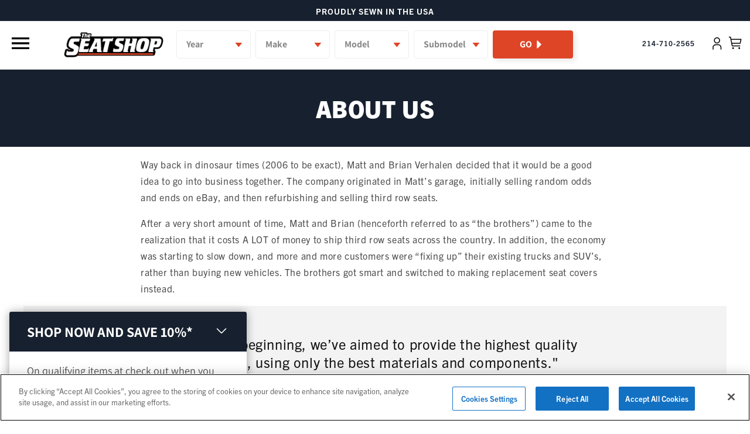

--- FILE ---
content_type: text/html; charset=utf-8
request_url: https://www.theseatshop.com/pages/about-us
body_size: 41235
content:
<!doctype html>
<html class="no-js" lang="en">
  <head>
    <!-- Bing Webmasters. -->
    <meta name="msvalidate.01" content="A2ED1177D09EDEAB707900500EE7123B" /> 
    <!-- End Bing Webmasters -->
    <script type="text/javascript">
    (function(c,l,a,r,i,t,y){
        c[a]=c[a]||function(){(c[a].q=c[a].q||[]).push(arguments)};
        t=l.createElement(r);t.async=1;t.src="https://www.clarity.ms/tag/"+i;
        y=l.getElementsByTagName(r)[0];y.parentNode.insertBefore(t,y);
    })(window, document, "clarity", "script", "kx6n0c1ktz");
    </script>
    <script async src="https://www.googleoptimize.com/optimize.js?id=OPT-T7T25T3"></script>
    <script>window.uetq = window.uetq || [];window.uetq.push('event', '', {"revenue_value":1,"currency":"USD"});</script>


    
    <meta name="facebook-domain-verification" content="yc74zt9e2d834yn11zovhaz0kdn3jc" />
    <meta charset="utf-8">
    <meta http-equiv="X-UA-Compatible" content="IE=edge">
    <meta name="viewport" content="width=device-width,initial-scale=1">
    <meta name="theme-color" content="">
    <link rel="canonical" href="https://www.theseatshop.com/pages/about-us">
    <link rel="preconnect" href="https://cdn.shopify.com" crossorigin><link rel="icon" type="image/png" href="//www.theseatshop.com/cdn/shop/files/Tan-Grey-Favicon_32x32.png?v=1646071462"><link rel="preconnect" href="https://fonts.shopifycdn.com" crossorigin><title>
      about
 &ndash; The Seat Shop</title>

    

    

<meta property="og:site_name" content="The Seat Shop">
<meta property="og:url" content="https://www.theseatshop.com/pages/about-us">
<meta property="og:title" content="about">
<meta property="og:type" content="website">
<meta property="og:description" content="Browse our wide range of OEM seat covers at The Seat Shop. From SUV seat covers to truck seat covers, we have the perfect options to suit your needs."><meta property="og:image" content="http://www.theseatshop.com/cdn/shop/files/TSSLogo_89f60fcb-9a5f-4de7-92ee-02fc68b1ae8c.png?v=1634334489">
  <meta property="og:image:secure_url" content="https://www.theseatshop.com/cdn/shop/files/TSSLogo_89f60fcb-9a5f-4de7-92ee-02fc68b1ae8c.png?v=1634334489">
  <meta property="og:image:width" content="1200">
  <meta property="og:image:height" content="628"><meta name="twitter:site" content="@theseatshop"><meta name="twitter:card" content="summary_large_image">
<meta name="twitter:title" content="about">
<meta name="twitter:description" content="Browse our wide range of OEM seat covers at The Seat Shop. From SUV seat covers to truck seat covers, we have the perfect options to suit your needs.">


    <!-- CookiePro Cookies Consent Notice start for seatshop-dev.myshopify.com -->
    <script src="https://cookie-cdn.cookiepro.com/scripttemplates/otSDKStub.js"  type="text/javascript" charset="UTF-8" data-domain-script="1ad861ec-23d7-45d1-922a-be481f0da6a4-test" ></script>
    <script type="text/javascript">
    function OptanonWrapper() { }
    </script>
    <!-- CookiePro Cookies Consent Notice end for seatshop-dev.myshopify.com -->
    <link rel="stylesheet" href="https://use.typekit.net/oul6tly.css">
    <link href="https://fonts.googleapis.com/css2?family=Inter:wght@100;200;300;400;500;600;700;800;900&display=swap" rel="stylesheet">
    <script src="https://code.jquery.com/jquery-3.6.0.min.js" integrity="sha256-/xUj+3OJU5yExlq6GSYGSHk7tPXikynS7ogEvDej/m4=" crossorigin="anonymous"></script>
    <link rel="stylesheet" type="text/css" href="//cdn.jsdelivr.net/npm/slick-carousel@1.8.1/slick/slick.css"/>
    <link rel="stylesheet" type="text/css" href="https://cdnjs.cloudflare.com/ajax/libs/slick-carousel/1.8.1/slick-theme.css"/>
    <script type="text/javascript" src="//cdn.jsdelivr.net/npm/slick-carousel@1.8.1/slick/slick.min.js"></script>
    <link rel="stylesheet" href="https://unpkg.com/flickity@2/dist/flickity.min.css">
    <script src="https://unpkg.com/flickity@2/dist/flickity.pkgd.min.js"></script>    

    <input type="hidden" id="dsct-1" value="Add over $500 of any qualifying items to your cart to save 10% today!" />
<input type="hidden" id="dsct-2" value="You're|AMOUNT LEFT| from saving |DISCOUNT|% on all qualifying items - the more you add, the more you save!" />
<input type="hidden" id="dsctgwp-1" value="10" />
<input type="hidden" id="dsctgwp-2" value="10" />
<input type="hidden" id="dsctgwp-3" value="20" />
    <script src="//www.theseatshop.com/cdn/shop/t/57/assets/global.js?v=17584669431264357891765415301" defer="defer"></script>
    <script>window.performance && window.performance.mark && window.performance.mark('shopify.content_for_header.start');</script><meta name="facebook-domain-verification" content="yc74zt9e2d834yn11zovhaz0kdn3jc">
<meta name="google-site-verification" content="Y95Mh8lXSDS0LW18DH-P_4Q3xCPhdKGI8eGW-s7oBIs">
<meta name="google-site-verification" content="Y95Mh8lXSDS0LW18DH-P_4Q3xCPhdKGI8eGW-s7oBIs">
<meta id="shopify-digital-wallet" name="shopify-digital-wallet" content="/6126075986/digital_wallets/dialog">
<meta name="shopify-checkout-api-token" content="cc9d17bc50be533f4e1f3a312a45e9a7">
<meta id="in-context-paypal-metadata" data-shop-id="6126075986" data-venmo-supported="false" data-environment="production" data-locale="en_US" data-paypal-v4="true" data-currency="USD">
<script async="async" src="/checkouts/internal/preloads.js?locale=en-US"></script>
<link rel="preconnect" href="https://shop.app" crossorigin="anonymous">
<script async="async" src="https://shop.app/checkouts/internal/preloads.js?locale=en-US&shop_id=6126075986" crossorigin="anonymous"></script>
<script id="apple-pay-shop-capabilities" type="application/json">{"shopId":6126075986,"countryCode":"US","currencyCode":"USD","merchantCapabilities":["supports3DS"],"merchantId":"gid:\/\/shopify\/Shop\/6126075986","merchantName":"The Seat Shop","requiredBillingContactFields":["postalAddress","email","phone"],"requiredShippingContactFields":["postalAddress","email","phone"],"shippingType":"shipping","supportedNetworks":["visa","masterCard","amex","discover","elo","jcb"],"total":{"type":"pending","label":"The Seat Shop","amount":"1.00"},"shopifyPaymentsEnabled":true,"supportsSubscriptions":true}</script>
<script id="shopify-features" type="application/json">{"accessToken":"cc9d17bc50be533f4e1f3a312a45e9a7","betas":["rich-media-storefront-analytics"],"domain":"www.theseatshop.com","predictiveSearch":true,"shopId":6126075986,"locale":"en"}</script>
<script>var Shopify = Shopify || {};
Shopify.shop = "the-seat-shop.myshopify.com";
Shopify.locale = "en";
Shopify.currency = {"active":"USD","rate":"1.0"};
Shopify.country = "US";
Shopify.theme = {"name":"🟡 [Master] Riess Group | Dawn","id":120626348114,"schema_name":"Dawn","schema_version":"2.0.0","theme_store_id":null,"role":"main"};
Shopify.theme.handle = "null";
Shopify.theme.style = {"id":null,"handle":null};
Shopify.cdnHost = "www.theseatshop.com/cdn";
Shopify.routes = Shopify.routes || {};
Shopify.routes.root = "/";</script>
<script type="module">!function(o){(o.Shopify=o.Shopify||{}).modules=!0}(window);</script>
<script>!function(o){function n(){var o=[];function n(){o.push(Array.prototype.slice.apply(arguments))}return n.q=o,n}var t=o.Shopify=o.Shopify||{};t.loadFeatures=n(),t.autoloadFeatures=n()}(window);</script>
<script>
  window.ShopifyPay = window.ShopifyPay || {};
  window.ShopifyPay.apiHost = "shop.app\/pay";
  window.ShopifyPay.redirectState = null;
</script>
<script id="shop-js-analytics" type="application/json">{"pageType":"page"}</script>
<script defer="defer" async type="module" src="//www.theseatshop.com/cdn/shopifycloud/shop-js/modules/v2/client.init-shop-cart-sync_C5BV16lS.en.esm.js"></script>
<script defer="defer" async type="module" src="//www.theseatshop.com/cdn/shopifycloud/shop-js/modules/v2/chunk.common_CygWptCX.esm.js"></script>
<script type="module">
  await import("//www.theseatshop.com/cdn/shopifycloud/shop-js/modules/v2/client.init-shop-cart-sync_C5BV16lS.en.esm.js");
await import("//www.theseatshop.com/cdn/shopifycloud/shop-js/modules/v2/chunk.common_CygWptCX.esm.js");

  window.Shopify.SignInWithShop?.initShopCartSync?.({"fedCMEnabled":true,"windoidEnabled":true});

</script>
<script>
  window.Shopify = window.Shopify || {};
  if (!window.Shopify.featureAssets) window.Shopify.featureAssets = {};
  window.Shopify.featureAssets['shop-js'] = {"shop-cart-sync":["modules/v2/client.shop-cart-sync_ZFArdW7E.en.esm.js","modules/v2/chunk.common_CygWptCX.esm.js"],"init-fed-cm":["modules/v2/client.init-fed-cm_CmiC4vf6.en.esm.js","modules/v2/chunk.common_CygWptCX.esm.js"],"shop-button":["modules/v2/client.shop-button_tlx5R9nI.en.esm.js","modules/v2/chunk.common_CygWptCX.esm.js"],"shop-cash-offers":["modules/v2/client.shop-cash-offers_DOA2yAJr.en.esm.js","modules/v2/chunk.common_CygWptCX.esm.js","modules/v2/chunk.modal_D71HUcav.esm.js"],"init-windoid":["modules/v2/client.init-windoid_sURxWdc1.en.esm.js","modules/v2/chunk.common_CygWptCX.esm.js"],"shop-toast-manager":["modules/v2/client.shop-toast-manager_ClPi3nE9.en.esm.js","modules/v2/chunk.common_CygWptCX.esm.js"],"init-shop-email-lookup-coordinator":["modules/v2/client.init-shop-email-lookup-coordinator_B8hsDcYM.en.esm.js","modules/v2/chunk.common_CygWptCX.esm.js"],"init-shop-cart-sync":["modules/v2/client.init-shop-cart-sync_C5BV16lS.en.esm.js","modules/v2/chunk.common_CygWptCX.esm.js"],"avatar":["modules/v2/client.avatar_BTnouDA3.en.esm.js"],"pay-button":["modules/v2/client.pay-button_FdsNuTd3.en.esm.js","modules/v2/chunk.common_CygWptCX.esm.js"],"init-customer-accounts":["modules/v2/client.init-customer-accounts_DxDtT_ad.en.esm.js","modules/v2/client.shop-login-button_C5VAVYt1.en.esm.js","modules/v2/chunk.common_CygWptCX.esm.js","modules/v2/chunk.modal_D71HUcav.esm.js"],"init-shop-for-new-customer-accounts":["modules/v2/client.init-shop-for-new-customer-accounts_ChsxoAhi.en.esm.js","modules/v2/client.shop-login-button_C5VAVYt1.en.esm.js","modules/v2/chunk.common_CygWptCX.esm.js","modules/v2/chunk.modal_D71HUcav.esm.js"],"shop-login-button":["modules/v2/client.shop-login-button_C5VAVYt1.en.esm.js","modules/v2/chunk.common_CygWptCX.esm.js","modules/v2/chunk.modal_D71HUcav.esm.js"],"init-customer-accounts-sign-up":["modules/v2/client.init-customer-accounts-sign-up_CPSyQ0Tj.en.esm.js","modules/v2/client.shop-login-button_C5VAVYt1.en.esm.js","modules/v2/chunk.common_CygWptCX.esm.js","modules/v2/chunk.modal_D71HUcav.esm.js"],"shop-follow-button":["modules/v2/client.shop-follow-button_Cva4Ekp9.en.esm.js","modules/v2/chunk.common_CygWptCX.esm.js","modules/v2/chunk.modal_D71HUcav.esm.js"],"checkout-modal":["modules/v2/client.checkout-modal_BPM8l0SH.en.esm.js","modules/v2/chunk.common_CygWptCX.esm.js","modules/v2/chunk.modal_D71HUcav.esm.js"],"lead-capture":["modules/v2/client.lead-capture_Bi8yE_yS.en.esm.js","modules/v2/chunk.common_CygWptCX.esm.js","modules/v2/chunk.modal_D71HUcav.esm.js"],"shop-login":["modules/v2/client.shop-login_D6lNrXab.en.esm.js","modules/v2/chunk.common_CygWptCX.esm.js","modules/v2/chunk.modal_D71HUcav.esm.js"],"payment-terms":["modules/v2/client.payment-terms_CZxnsJam.en.esm.js","modules/v2/chunk.common_CygWptCX.esm.js","modules/v2/chunk.modal_D71HUcav.esm.js"]};
</script>
<script>(function() {
  var isLoaded = false;
  function asyncLoad() {
    if (isLoaded) return;
    isLoaded = true;
    var urls = ["https:\/\/cart-saver.activatedapps.com\/scripts\/cartsaver.js?shop=the-seat-shop.myshopify.com","https:\/\/d23dclunsivw3h.cloudfront.net\/redirect-app.js?shop=the-seat-shop.myshopify.com","\/\/cdn.shopify.com\/proxy\/02600c670b005e66dec7deb6d7bdd976ab586fa30c4ee6532bcb783a3c7e18d6\/s3-us-west-2.amazonaws.com\/jsstore\/a\/R18HXKK\/ge.js?shop=the-seat-shop.myshopify.com\u0026sp-cache-control=cHVibGljLCBtYXgtYWdlPTkwMA","\/\/cdn.shopify.com\/proxy\/3da20d4977dd3556603f666d37f46225961f6037e78f0e342598d0dacce2dc95\/app.retention.com\/shopify\/shopify_app_add_to_cart_script.js?shop=the-seat-shop.myshopify.com\u0026sp-cache-control=cHVibGljLCBtYXgtYWdlPTkwMA","https:\/\/cdn.shopify.com\/s\/files\/1\/0061\/2607\/5986\/t\/57\/assets\/BcXuqAgkS2RePTY0.js?v=1699060388\u0026shopId=205938\u0026shop=the-seat-shop.myshopify.com","https:\/\/cdn.shopify.com\/s\/files\/1\/0061\/2607\/5986\/t\/57\/assets\/SZsVwtltzLv9QMQF.js?v=1699060388\u0026shopId=205938\u0026shop=the-seat-shop.myshopify.com","https:\/\/cdn.rebuyengine.com\/onsite\/js\/rebuy.js?shop=the-seat-shop.myshopify.com","https:\/\/config.gorgias.chat\/bundle-loader\/01GYCCDWZ99ED8KAXPCQWFXVYW?source=shopify1click\u0026shop=the-seat-shop.myshopify.com","https:\/\/sdk.postscript.io\/sdk-script-loader.bundle.js?shopId=205938\u0026shop=the-seat-shop.myshopify.com","https:\/\/cdn.9gtb.com\/loader.js?g_cvt_id=c34befc1-a78e-4160-8d6b-ab63d14d4d84\u0026shop=the-seat-shop.myshopify.com"];
    for (var i = 0; i < urls.length; i++) {
      var s = document.createElement('script');
      s.type = 'text/javascript';
      s.async = true;
      s.src = urls[i];
      var x = document.getElementsByTagName('script')[0];
      x.parentNode.insertBefore(s, x);
    }
  };
  if(window.attachEvent) {
    window.attachEvent('onload', asyncLoad);
  } else {
    window.addEventListener('load', asyncLoad, false);
  }
})();</script>
<script id="__st">var __st={"a":6126075986,"offset":-21600,"reqid":"dfe2069f-bdba-4e66-8ed3-cc2158415574-1768632955","pageurl":"www.theseatshop.com\/pages\/about-us","s":"pages-48236200018","u":"91dacd46b59c","p":"page","rtyp":"page","rid":48236200018};</script>
<script>window.ShopifyPaypalV4VisibilityTracking = true;</script>
<script id="captcha-bootstrap">!function(){'use strict';const t='contact',e='account',n='new_comment',o=[[t,t],['blogs',n],['comments',n],[t,'customer']],c=[[e,'customer_login'],[e,'guest_login'],[e,'recover_customer_password'],[e,'create_customer']],r=t=>t.map((([t,e])=>`form[action*='/${t}']:not([data-nocaptcha='true']) input[name='form_type'][value='${e}']`)).join(','),a=t=>()=>t?[...document.querySelectorAll(t)].map((t=>t.form)):[];function s(){const t=[...o],e=r(t);return a(e)}const i='password',u='form_key',d=['recaptcha-v3-token','g-recaptcha-response','h-captcha-response',i],f=()=>{try{return window.sessionStorage}catch{return}},m='__shopify_v',_=t=>t.elements[u];function p(t,e,n=!1){try{const o=window.sessionStorage,c=JSON.parse(o.getItem(e)),{data:r}=function(t){const{data:e,action:n}=t;return t[m]||n?{data:e,action:n}:{data:t,action:n}}(c);for(const[e,n]of Object.entries(r))t.elements[e]&&(t.elements[e].value=n);n&&o.removeItem(e)}catch(o){console.error('form repopulation failed',{error:o})}}const l='form_type',E='cptcha';function T(t){t.dataset[E]=!0}const w=window,h=w.document,L='Shopify',v='ce_forms',y='captcha';let A=!1;((t,e)=>{const n=(g='f06e6c50-85a8-45c8-87d0-21a2b65856fe',I='https://cdn.shopify.com/shopifycloud/storefront-forms-hcaptcha/ce_storefront_forms_captcha_hcaptcha.v1.5.2.iife.js',D={infoText:'Protected by hCaptcha',privacyText:'Privacy',termsText:'Terms'},(t,e,n)=>{const o=w[L][v],c=o.bindForm;if(c)return c(t,g,e,D).then(n);var r;o.q.push([[t,g,e,D],n]),r=I,A||(h.body.append(Object.assign(h.createElement('script'),{id:'captcha-provider',async:!0,src:r})),A=!0)});var g,I,D;w[L]=w[L]||{},w[L][v]=w[L][v]||{},w[L][v].q=[],w[L][y]=w[L][y]||{},w[L][y].protect=function(t,e){n(t,void 0,e),T(t)},Object.freeze(w[L][y]),function(t,e,n,w,h,L){const[v,y,A,g]=function(t,e,n){const i=e?o:[],u=t?c:[],d=[...i,...u],f=r(d),m=r(i),_=r(d.filter((([t,e])=>n.includes(e))));return[a(f),a(m),a(_),s()]}(w,h,L),I=t=>{const e=t.target;return e instanceof HTMLFormElement?e:e&&e.form},D=t=>v().includes(t);t.addEventListener('submit',(t=>{const e=I(t);if(!e)return;const n=D(e)&&!e.dataset.hcaptchaBound&&!e.dataset.recaptchaBound,o=_(e),c=g().includes(e)&&(!o||!o.value);(n||c)&&t.preventDefault(),c&&!n&&(function(t){try{if(!f())return;!function(t){const e=f();if(!e)return;const n=_(t);if(!n)return;const o=n.value;o&&e.removeItem(o)}(t);const e=Array.from(Array(32),(()=>Math.random().toString(36)[2])).join('');!function(t,e){_(t)||t.append(Object.assign(document.createElement('input'),{type:'hidden',name:u})),t.elements[u].value=e}(t,e),function(t,e){const n=f();if(!n)return;const o=[...t.querySelectorAll(`input[type='${i}']`)].map((({name:t})=>t)),c=[...d,...o],r={};for(const[a,s]of new FormData(t).entries())c.includes(a)||(r[a]=s);n.setItem(e,JSON.stringify({[m]:1,action:t.action,data:r}))}(t,e)}catch(e){console.error('failed to persist form',e)}}(e),e.submit())}));const S=(t,e)=>{t&&!t.dataset[E]&&(n(t,e.some((e=>e===t))),T(t))};for(const o of['focusin','change'])t.addEventListener(o,(t=>{const e=I(t);D(e)&&S(e,y())}));const B=e.get('form_key'),M=e.get(l),P=B&&M;t.addEventListener('DOMContentLoaded',(()=>{const t=y();if(P)for(const e of t)e.elements[l].value===M&&p(e,B);[...new Set([...A(),...v().filter((t=>'true'===t.dataset.shopifyCaptcha))])].forEach((e=>S(e,t)))}))}(h,new URLSearchParams(w.location.search),n,t,e,['guest_login'])})(!0,!0)}();</script>
<script integrity="sha256-4kQ18oKyAcykRKYeNunJcIwy7WH5gtpwJnB7kiuLZ1E=" data-source-attribution="shopify.loadfeatures" defer="defer" src="//www.theseatshop.com/cdn/shopifycloud/storefront/assets/storefront/load_feature-a0a9edcb.js" crossorigin="anonymous"></script>
<script crossorigin="anonymous" defer="defer" src="//www.theseatshop.com/cdn/shopifycloud/storefront/assets/shopify_pay/storefront-65b4c6d7.js?v=20250812"></script>
<script data-source-attribution="shopify.dynamic_checkout.dynamic.init">var Shopify=Shopify||{};Shopify.PaymentButton=Shopify.PaymentButton||{isStorefrontPortableWallets:!0,init:function(){window.Shopify.PaymentButton.init=function(){};var t=document.createElement("script");t.src="https://www.theseatshop.com/cdn/shopifycloud/portable-wallets/latest/portable-wallets.en.js",t.type="module",document.head.appendChild(t)}};
</script>
<script data-source-attribution="shopify.dynamic_checkout.buyer_consent">
  function portableWalletsHideBuyerConsent(e){var t=document.getElementById("shopify-buyer-consent"),n=document.getElementById("shopify-subscription-policy-button");t&&n&&(t.classList.add("hidden"),t.setAttribute("aria-hidden","true"),n.removeEventListener("click",e))}function portableWalletsShowBuyerConsent(e){var t=document.getElementById("shopify-buyer-consent"),n=document.getElementById("shopify-subscription-policy-button");t&&n&&(t.classList.remove("hidden"),t.removeAttribute("aria-hidden"),n.addEventListener("click",e))}window.Shopify?.PaymentButton&&(window.Shopify.PaymentButton.hideBuyerConsent=portableWalletsHideBuyerConsent,window.Shopify.PaymentButton.showBuyerConsent=portableWalletsShowBuyerConsent);
</script>
<script data-source-attribution="shopify.dynamic_checkout.cart.bootstrap">document.addEventListener("DOMContentLoaded",(function(){function t(){return document.querySelector("shopify-accelerated-checkout-cart, shopify-accelerated-checkout")}if(t())Shopify.PaymentButton.init();else{new MutationObserver((function(e,n){t()&&(Shopify.PaymentButton.init(),n.disconnect())})).observe(document.body,{childList:!0,subtree:!0})}}));
</script>
<link id="shopify-accelerated-checkout-styles" rel="stylesheet" media="screen" href="https://www.theseatshop.com/cdn/shopifycloud/portable-wallets/latest/accelerated-checkout-backwards-compat.css" crossorigin="anonymous">
<style id="shopify-accelerated-checkout-cart">
        #shopify-buyer-consent {
  margin-top: 1em;
  display: inline-block;
  width: 100%;
}

#shopify-buyer-consent.hidden {
  display: none;
}

#shopify-subscription-policy-button {
  background: none;
  border: none;
  padding: 0;
  text-decoration: underline;
  font-size: inherit;
  cursor: pointer;
}

#shopify-subscription-policy-button::before {
  box-shadow: none;
}

      </style>
<script id="sections-script" data-sections="header,footer" defer="defer" src="//www.theseatshop.com/cdn/shop/t/57/compiled_assets/scripts.js?v=102261"></script>
<script>window.performance && window.performance.mark && window.performance.mark('shopify.content_for_header.end');</script>


    <style data-shopify>
      @font-face {
  font-family: Assistant;
  font-weight: 400;
  font-style: normal;
  font-display: swap;
  src: url("//www.theseatshop.com/cdn/fonts/assistant/assistant_n4.9120912a469cad1cc292572851508ca49d12e768.woff2") format("woff2"),
       url("//www.theseatshop.com/cdn/fonts/assistant/assistant_n4.6e9875ce64e0fefcd3f4446b7ec9036b3ddd2985.woff") format("woff");
}

      @font-face {
  font-family: Assistant;
  font-weight: 700;
  font-style: normal;
  font-display: swap;
  src: url("//www.theseatshop.com/cdn/fonts/assistant/assistant_n7.bf44452348ec8b8efa3aa3068825305886b1c83c.woff2") format("woff2"),
       url("//www.theseatshop.com/cdn/fonts/assistant/assistant_n7.0c887fee83f6b3bda822f1150b912c72da0f7b64.woff") format("woff");
}

      
      
      @font-face {
  font-family: Assistant;
  font-weight: 400;
  font-style: normal;
  font-display: swap;
  src: url("//www.theseatshop.com/cdn/fonts/assistant/assistant_n4.9120912a469cad1cc292572851508ca49d12e768.woff2") format("woff2"),
       url("//www.theseatshop.com/cdn/fonts/assistant/assistant_n4.6e9875ce64e0fefcd3f4446b7ec9036b3ddd2985.woff") format("woff");
}


      :root {
        --font-body-family: trade-gothic-next, sans-serif;
        --font-body-style: normal;
        --font-body-weight: 400;

        --font-heading-family: trade-gothic-next, sans-serif;
        --font-heading-style: normal;
        --font-heading-weight: 400;

        --color-base-text: 18, 18, 18;
        --color-base-background-1: 255, 255, 255;
        --color-base-background-2: 243, 243, 243;
        --color-base-solid-button-labels: 255, 255, 255;
        --color-base-outline-button-labels: 18, 18, 18;
        --color-base-accent-1: 23, 32, 46;
        --color-base-accent-2: 218, 69, 38;
        --payment-terms-background-color: #FFFFFF;

        --gradient-base-background-1: #FFFFFF;
        --gradient-base-background-2: #F3F3F3;
        --gradient-base-accent-1: #17202e;
        --gradient-base-accent-2: #da4526;

        --page-width: 160rem;
      }

      *,
      *::before,
      *::after {
        box-sizing: inherit;
      }

      html {
        box-sizing: border-box;
        font-size: 62.5%;
        height: 100%;
      }

      body {
        display: grid;
        grid-template-rows: auto auto 1fr auto;
        grid-template-columns: 100%;
        min-height: 100%;
        margin: 0;
        font-size: 1.5rem;
        letter-spacing: 0.06rem;
        line-height: 1.8;
        font-family: var(--font-body-family);
        font-style: var(--font-body-style);
        font-weight: var(--font-body-weight);
      }

      @media screen and (min-width: 750px) {
        body {
          font-size: 1.6rem;
        }
      }
    </style>

    <link href="//www.theseatshop.com/cdn/shop/t/57/assets/base.css?v=59889269646576067011748960972" rel="stylesheet" type="text/css" media="all" />
<link rel="preload" as="font" href="//www.theseatshop.com/cdn/fonts/assistant/assistant_n4.9120912a469cad1cc292572851508ca49d12e768.woff2" type="font/woff2" crossorigin><link rel="preload" as="font" href="//www.theseatshop.com/cdn/fonts/assistant/assistant_n4.9120912a469cad1cc292572851508ca49d12e768.woff2" type="font/woff2" crossorigin><link rel="stylesheet" href="//www.theseatshop.com/cdn/shop/t/57/assets/component-predictive-search.css?v=18325970143817553471634103351" media="print" onload="this.media='all'"><script>document.documentElement.className = document.documentElement.className.replace('no-js', 'js');</script>
    
  <link rel="stylesheet" href="https://seatshop-filters-widget-prod-fjb87.ondigitalocean.app/css/app.css">





<style>
  #seatshop-filters .sf__vehicles__option select:not(.selected),
  #seatshop-filters .sf__vehicles__option select[disabled]:not(.selected) {
    background: #fff;
  }
  #seatshop-filters .sf__vehicles__options button,
  #seatshop-filters .sf__vehicles__options button:hover{
    display: flex;
    align-items: center;
    justify-content: center;
    background-image: none;
    background: #DE4527 !important;
  }
  #seatshop-filters .sf__vehicles__option {
    position: relative;
  }

  #seatshop-filters .sf__vehicles__option:after {
    content: "";
    background: transparent url("//www.theseatshop.com/cdn/shop/t/57/assets/caret-down.svg?v=79832538093638883061748960973") no-repeat right 12px center;
    display: inline-block;
    height: 100%;
    width: 25px;
    position: relative;
    background-size: contain;
    background-repeat: no-repeat;
    background-position: center;
    position: absolute;
    right: 8px;
    z-index: 2;
    top: 50%;
    transform: translateY(-50%);
    pointer-events: none;
    color: #555;
    height: 46px;
  }

  #seatshop-filters .sf__vehicles__option.option-selected:after {
    background-color: #171f2e;
  }

  #seatshop-filters .sf__vehicles__options button:after {
    content: "";
    background: #DE4527 url("//www.theseatshop.com/cdn/shop/t/57/assets/arrow-right-solid.svg?v=15340300379845923671748960972") no-repeat right 16px center;
    display: inline-block;
    height: 100%;
    width: 25px;
    position: relative;
    background-size: contain;
    background-repeat: no-repeat;
    background-position: center;
  }
</style>


  <!-- "snippets/shogun-head.liquid" was not rendered, the associated app was uninstalled -->
  <link href="//www.theseatshop.com/cdn/shop/t/57/assets/custom.css?v=93992701640673440801767698541" rel="stylesheet" type="text/css" media="all" />
  <style>
    @font-face {
       font-family: tradeGothicLT;
       font-display: swap;
       src: url("//www.theseatshop.com/cdn/shop/t/57/assets/TradeGothicLT.woff2?v=104229397800918870201748960971") format('woff2');
    }
    @font-face {
       font-family: TradeGothicLTBold;
       font-display: swap;
       src: url("//www.theseatshop.com/cdn/shop/t/57/assets/TradeGothicLTBold.woff2?v=34877628546133503441748960972") format('woff2');
    }
  </style>

  <!-- Qera SEO 7x -->
  <script type="text/javascript" id="sa-dynamic-optimization" data-uuid="c3adf6f1-6fbb-4015-b23b-2a2754e82114" src="[data-uri]"></script>
  <!-- END Qera SEO 7x --> 

 <script type="application/ld+json">{
  "@context": "https:\/\/schema.org",
  "@type": "LocalBusiness",
  "url": "https://www.theseatshop.com/",
  "name": "The Seat Shop",
  "description":"Find exact match auto seat repair options for your truck or SUV. Our OEM-style replacements are made in the USA. Shop for quality seat replacement covers and foam cushions online at The Seat Shop!",
 "logo": "https://www.theseatshop.com/cdn/shop/files/logo_744caf69-5643-44c7-9ffc-9042afa2dba5_250x.png?v=1634584402",
  "image": [
  {
  "@type": "imageObject",
  "url": "https://www.theseatshop.com/cdn/shop/files/Mobile_BANNER_3ae9cd3d-7d8c-4853-a895-de4e91ecdf26_450x.jpg?v=1685039545"
   }
   ],
 "telephone": "(866) 689-6837",
  "address": {
      "@type": "PostalAddress",
      "streetAddress": "801 Klein Road Suite 300",
      "addressLocality": "Plano, TX",
      "postalCode": "33316",
      "addressCountry": "United States"
  },
  "geo": {
      "@type": "GeoCoordinates",
      "latitude": "33.0089688",
      "longitude": "-96.6703278"
  },
  "openingHours": [
      "Mon-Fri 09:00-17:00"
  ],
  "priceRange": "$$-$$$"
 
}</script>
<!-- BEGIN app block: shopify://apps/klaviyo-email-marketing-sms/blocks/klaviyo-onsite-embed/2632fe16-c075-4321-a88b-50b567f42507 -->












  <script async src="https://static.klaviyo.com/onsite/js/KMyyax/klaviyo.js?company_id=KMyyax"></script>
  <script>!function(){if(!window.klaviyo){window._klOnsite=window._klOnsite||[];try{window.klaviyo=new Proxy({},{get:function(n,i){return"push"===i?function(){var n;(n=window._klOnsite).push.apply(n,arguments)}:function(){for(var n=arguments.length,o=new Array(n),w=0;w<n;w++)o[w]=arguments[w];var t="function"==typeof o[o.length-1]?o.pop():void 0,e=new Promise((function(n){window._klOnsite.push([i].concat(o,[function(i){t&&t(i),n(i)}]))}));return e}}})}catch(n){window.klaviyo=window.klaviyo||[],window.klaviyo.push=function(){var n;(n=window._klOnsite).push.apply(n,arguments)}}}}();</script>

  




  <script>
    window.klaviyoReviewsProductDesignMode = false
  </script>







<!-- END app block --><!-- BEGIN app block: shopify://apps/gempages-builder/blocks/embed-gp-script-head/20b379d4-1b20-474c-a6ca-665c331919f3 -->














<!-- END app block --><!-- BEGIN app block: shopify://apps/judge-me-reviews/blocks/judgeme_core/61ccd3b1-a9f2-4160-9fe9-4fec8413e5d8 --><!-- Start of Judge.me Core -->






<link rel="dns-prefetch" href="https://cdnwidget.judge.me">
<link rel="dns-prefetch" href="https://cdn.judge.me">
<link rel="dns-prefetch" href="https://cdn1.judge.me">
<link rel="dns-prefetch" href="https://api.judge.me">

<script data-cfasync='false' class='jdgm-settings-script'>window.jdgmSettings={"pagination":5,"disable_web_reviews":false,"badge_no_review_text":"No reviews","badge_n_reviews_text":"{{ n }} review/reviews","hide_badge_preview_if_no_reviews":true,"badge_hide_text":false,"enforce_center_preview_badge":false,"widget_title":"Customer Reviews","widget_open_form_text":"Write a review","widget_close_form_text":"Cancel review","widget_refresh_page_text":"Refresh page","widget_summary_text":"Based on {{ number_of_reviews }} review/reviews","widget_no_review_text":"Be the first to write a review","widget_name_field_text":"Display name","widget_verified_name_field_text":"Verified Name (public)","widget_name_placeholder_text":"Display name","widget_required_field_error_text":"This field is required.","widget_email_field_text":"Email address","widget_verified_email_field_text":"Verified Email (private, can not be edited)","widget_email_placeholder_text":"Your email address","widget_email_field_error_text":"Please enter a valid email address.","widget_rating_field_text":"Rating","widget_review_title_field_text":"Review Title","widget_review_title_placeholder_text":"Give your review a title","widget_review_body_field_text":"Review content","widget_review_body_placeholder_text":"Start writing here...","widget_pictures_field_text":"Picture/Video (optional)","widget_submit_review_text":"Submit Review","widget_submit_verified_review_text":"Submit Verified Review","widget_submit_success_msg_with_auto_publish":"Thank you! Please refresh the page in a few moments to see your review. You can remove or edit your review by logging into \u003ca href='https://judge.me/login' target='_blank' rel='nofollow noopener'\u003eJudge.me\u003c/a\u003e","widget_submit_success_msg_no_auto_publish":"Thank you! Your review will be published as soon as it is approved by the shop admin. You can remove or edit your review by logging into \u003ca href='https://judge.me/login' target='_blank' rel='nofollow noopener'\u003eJudge.me\u003c/a\u003e","widget_show_default_reviews_out_of_total_text":"Showing {{ n_reviews_shown }} out of {{ n_reviews }} reviews.","widget_show_all_link_text":"Show all","widget_show_less_link_text":"Show less","widget_author_said_text":"{{ reviewer_name }} said:","widget_days_text":"{{ n }} days ago","widget_weeks_text":"{{ n }} week/weeks ago","widget_months_text":"{{ n }} month/months ago","widget_years_text":"{{ n }} year/years ago","widget_yesterday_text":"Yesterday","widget_today_text":"Today","widget_replied_text":"\u003e\u003e {{ shop_name }} replied:","widget_read_more_text":"Read more","widget_reviewer_name_as_initial":"","widget_rating_filter_color":"#fbcd0a","widget_rating_filter_see_all_text":"See all reviews","widget_sorting_most_recent_text":"Most Recent","widget_sorting_highest_rating_text":"Highest Rating","widget_sorting_lowest_rating_text":"Lowest Rating","widget_sorting_with_pictures_text":"Only Pictures","widget_sorting_most_helpful_text":"Most Helpful","widget_open_question_form_text":"Ask a question","widget_reviews_subtab_text":"Reviews","widget_questions_subtab_text":"Questions","widget_question_label_text":"Question","widget_answer_label_text":"Answer","widget_question_placeholder_text":"Write your question here","widget_submit_question_text":"Submit Question","widget_question_submit_success_text":"Thank you for your question! We will notify you once it gets answered.","verified_badge_text":"Verified","verified_badge_bg_color":"","verified_badge_text_color":"","verified_badge_placement":"left-of-reviewer-name","widget_review_max_height":"","widget_hide_border":false,"widget_social_share":false,"widget_thumb":false,"widget_review_location_show":false,"widget_location_format":"","all_reviews_include_out_of_store_products":true,"all_reviews_out_of_store_text":"(out of store)","all_reviews_pagination":100,"all_reviews_product_name_prefix_text":"about","enable_review_pictures":true,"enable_question_anwser":false,"widget_theme":"default","review_date_format":"mm/dd/yyyy","default_sort_method":"most-recent","widget_product_reviews_subtab_text":"Product Reviews","widget_shop_reviews_subtab_text":"Shop Reviews","widget_other_products_reviews_text":"Reviews for other products","widget_store_reviews_subtab_text":"Store reviews","widget_no_store_reviews_text":"This store hasn't received any reviews yet","widget_web_restriction_product_reviews_text":"This product hasn't received any reviews yet","widget_no_items_text":"No items found","widget_show_more_text":"Show more","widget_write_a_store_review_text":"Write a Store Review","widget_other_languages_heading":"Reviews in Other Languages","widget_translate_review_text":"Translate review to {{ language }}","widget_translating_review_text":"Translating...","widget_show_original_translation_text":"Show original ({{ language }})","widget_translate_review_failed_text":"Review couldn't be translated.","widget_translate_review_retry_text":"Retry","widget_translate_review_try_again_later_text":"Try again later","show_product_url_for_grouped_product":false,"widget_sorting_pictures_first_text":"Pictures First","show_pictures_on_all_rev_page_mobile":true,"show_pictures_on_all_rev_page_desktop":true,"floating_tab_hide_mobile_install_preference":false,"floating_tab_button_name":"★ Reviews","floating_tab_title":"Let customers speak for us","floating_tab_button_color":"","floating_tab_button_background_color":"","floating_tab_url":"","floating_tab_url_enabled":false,"floating_tab_tab_style":"text","all_reviews_text_badge_text":"Customers rate us {{ shop.metafields.judgeme.all_reviews_rating | round: 1 }}/5 based on {{ shop.metafields.judgeme.all_reviews_count }} reviews.","all_reviews_text_badge_text_branded_style":"{{ shop.metafields.judgeme.all_reviews_rating | round: 1 }} out of 5 stars based on {{ shop.metafields.judgeme.all_reviews_count }} reviews","is_all_reviews_text_badge_a_link":false,"show_stars_for_all_reviews_text_badge":false,"all_reviews_text_badge_url":"","all_reviews_text_style":"branded","all_reviews_text_color_style":"judgeme_brand_color","all_reviews_text_color":"#108474","all_reviews_text_show_jm_brand":false,"featured_carousel_show_header":true,"featured_carousel_title":"What people say about us","testimonials_carousel_title":"Customers are saying","videos_carousel_title":"Real customer stories","cards_carousel_title":"Customers are saying","featured_carousel_count_text":"from {{ n }} reviews","featured_carousel_add_link_to_all_reviews_page":false,"featured_carousel_url":"","featured_carousel_show_images":false,"featured_carousel_autoslide_interval":5,"featured_carousel_arrows_on_the_sides":true,"featured_carousel_height":250,"featured_carousel_width":80,"featured_carousel_image_size":0,"featured_carousel_image_height":250,"featured_carousel_arrow_color":"#eeeeee","verified_count_badge_style":"branded","verified_count_badge_orientation":"horizontal","verified_count_badge_color_style":"judgeme_brand_color","verified_count_badge_color":"#108474","is_verified_count_badge_a_link":false,"verified_count_badge_url":"","verified_count_badge_show_jm_brand":true,"widget_rating_preset_default":5,"widget_first_sub_tab":"product-reviews","widget_show_histogram":true,"widget_histogram_use_custom_color":false,"widget_pagination_use_custom_color":false,"widget_star_use_custom_color":false,"widget_verified_badge_use_custom_color":false,"widget_write_review_use_custom_color":false,"picture_reminder_submit_button":"Upload Pictures","enable_review_videos":true,"mute_video_by_default":false,"widget_sorting_videos_first_text":"Videos First","widget_review_pending_text":"Pending","featured_carousel_items_for_large_screen":3,"social_share_options_order":"Facebook,Twitter","remove_microdata_snippet":true,"disable_json_ld":false,"enable_json_ld_products":false,"preview_badge_show_question_text":false,"preview_badge_no_question_text":"No questions","preview_badge_n_question_text":"{{ number_of_questions }} question/questions","qa_badge_show_icon":false,"qa_badge_position":"same-row","remove_judgeme_branding":false,"widget_add_search_bar":false,"widget_search_bar_placeholder":"Search","widget_sorting_verified_only_text":"Verified only","featured_carousel_theme":"default","featured_carousel_show_rating":true,"featured_carousel_show_title":true,"featured_carousel_show_body":true,"featured_carousel_show_date":false,"featured_carousel_show_reviewer":true,"featured_carousel_show_product":false,"featured_carousel_header_background_color":"#108474","featured_carousel_header_text_color":"#ffffff","featured_carousel_name_product_separator":"reviewed","featured_carousel_full_star_background":"#DE4527","featured_carousel_empty_star_background":"#dadada","featured_carousel_vertical_theme_background":"#f9fafb","featured_carousel_verified_badge_enable":true,"featured_carousel_verified_badge_color":"#108474","featured_carousel_border_style":"round","featured_carousel_review_line_length_limit":3,"featured_carousel_more_reviews_button_text":"Read more reviews","featured_carousel_view_product_button_text":"View product","all_reviews_page_load_reviews_on":"scroll","all_reviews_page_load_more_text":"Load More Reviews","disable_fb_tab_reviews":false,"enable_ajax_cdn_cache":false,"widget_advanced_speed_features":5,"widget_public_name_text":"displayed publicly like","default_reviewer_name":"John Smith","default_reviewer_name_has_non_latin":true,"widget_reviewer_anonymous":"Anonymous","medals_widget_title":"Judge.me Review Medals","medals_widget_background_color":"#f9fafb","medals_widget_position":"footer_all_pages","medals_widget_border_color":"#f9fafb","medals_widget_verified_text_position":"left","medals_widget_use_monochromatic_version":false,"medals_widget_elements_color":"#108474","show_reviewer_avatar":true,"widget_invalid_yt_video_url_error_text":"Not a YouTube video URL","widget_max_length_field_error_text":"Please enter no more than {0} characters.","widget_show_country_flag":false,"widget_show_collected_via_shop_app":true,"widget_verified_by_shop_badge_style":"light","widget_verified_by_shop_text":"Verified by Shop","widget_show_photo_gallery":false,"widget_load_with_code_splitting":true,"widget_ugc_install_preference":false,"widget_ugc_title":"Made by us, Shared by you","widget_ugc_subtitle":"Tag us to see your picture featured in our page","widget_ugc_arrows_color":"#ffffff","widget_ugc_primary_button_text":"Buy Now","widget_ugc_primary_button_background_color":"#108474","widget_ugc_primary_button_text_color":"#ffffff","widget_ugc_primary_button_border_width":"0","widget_ugc_primary_button_border_style":"none","widget_ugc_primary_button_border_color":"#108474","widget_ugc_primary_button_border_radius":"25","widget_ugc_secondary_button_text":"Load More","widget_ugc_secondary_button_background_color":"#ffffff","widget_ugc_secondary_button_text_color":"#108474","widget_ugc_secondary_button_border_width":"2","widget_ugc_secondary_button_border_style":"solid","widget_ugc_secondary_button_border_color":"#108474","widget_ugc_secondary_button_border_radius":"25","widget_ugc_reviews_button_text":"View Reviews","widget_ugc_reviews_button_background_color":"#ffffff","widget_ugc_reviews_button_text_color":"#108474","widget_ugc_reviews_button_border_width":"2","widget_ugc_reviews_button_border_style":"solid","widget_ugc_reviews_button_border_color":"#108474","widget_ugc_reviews_button_border_radius":"25","widget_ugc_reviews_button_link_to":"judgeme-reviews-page","widget_ugc_show_post_date":true,"widget_ugc_max_width":"800","widget_rating_metafield_value_type":true,"widget_primary_color":"#DE4527","widget_enable_secondary_color":false,"widget_secondary_color":"#edf5f5","widget_summary_average_rating_text":"{{ average_rating }} out of 5","widget_media_grid_title":"Customer photos \u0026 videos","widget_media_grid_see_more_text":"See more","widget_round_style":false,"widget_show_product_medals":false,"widget_verified_by_judgeme_text":"Verified by Judge.me","widget_show_store_medals":false,"widget_verified_by_judgeme_text_in_store_medals":"Verified by Judge.me","widget_media_field_exceed_quantity_message":"Sorry, we can only accept {{ max_media }} for one review.","widget_media_field_exceed_limit_message":"{{ file_name }} is too large, please select a {{ media_type }} less than {{ size_limit }}MB.","widget_review_submitted_text":"Review Submitted!","widget_question_submitted_text":"Question Submitted!","widget_close_form_text_question":"Cancel","widget_write_your_answer_here_text":"Write your answer here","widget_enabled_branded_link":true,"widget_show_collected_by_judgeme":false,"widget_reviewer_name_color":"","widget_write_review_text_color":"","widget_write_review_bg_color":"","widget_collected_by_judgeme_text":"collected by Judge.me","widget_pagination_type":"standard","widget_load_more_text":"Load More","widget_load_more_color":"#108474","widget_full_review_text":"Full Review","widget_read_more_reviews_text":"Read More Reviews","widget_read_questions_text":"Read Questions","widget_questions_and_answers_text":"Questions \u0026 Answers","widget_verified_by_text":"Verified by","widget_verified_text":"Verified","widget_number_of_reviews_text":"{{ number_of_reviews }} reviews","widget_back_button_text":"Back","widget_next_button_text":"Next","widget_custom_forms_filter_button":"Filters","custom_forms_style":"horizontal","widget_show_review_information":false,"how_reviews_are_collected":"How reviews are collected?","widget_show_review_keywords":false,"widget_gdpr_statement":"How we use your data: We'll only contact you about the review you left, and only if necessary. By submitting your review, you agree to Judge.me's \u003ca href='https://judge.me/terms' target='_blank' rel='nofollow noopener'\u003eterms\u003c/a\u003e, \u003ca href='https://judge.me/privacy' target='_blank' rel='nofollow noopener'\u003eprivacy\u003c/a\u003e and \u003ca href='https://judge.me/content-policy' target='_blank' rel='nofollow noopener'\u003econtent\u003c/a\u003e policies.","widget_multilingual_sorting_enabled":false,"widget_translate_review_content_enabled":false,"widget_translate_review_content_method":"manual","popup_widget_review_selection":"automatically_with_pictures","popup_widget_round_border_style":true,"popup_widget_show_title":true,"popup_widget_show_body":true,"popup_widget_show_reviewer":false,"popup_widget_show_product":true,"popup_widget_show_pictures":true,"popup_widget_use_review_picture":true,"popup_widget_show_on_home_page":true,"popup_widget_show_on_product_page":true,"popup_widget_show_on_collection_page":true,"popup_widget_show_on_cart_page":true,"popup_widget_position":"bottom_left","popup_widget_first_review_delay":5,"popup_widget_duration":5,"popup_widget_interval":5,"popup_widget_review_count":5,"popup_widget_hide_on_mobile":true,"review_snippet_widget_round_border_style":true,"review_snippet_widget_card_color":"#FFFFFF","review_snippet_widget_slider_arrows_background_color":"#FFFFFF","review_snippet_widget_slider_arrows_color":"#000000","review_snippet_widget_star_color":"#108474","show_product_variant":false,"all_reviews_product_variant_label_text":"Variant: ","widget_show_verified_branding":true,"widget_ai_summary_title":"Customers say","widget_ai_summary_disclaimer":"AI-powered review summary based on recent customer reviews","widget_show_ai_summary":false,"widget_show_ai_summary_bg":false,"widget_show_review_title_input":false,"redirect_reviewers_invited_via_email":"external_form","request_store_review_after_product_review":true,"request_review_other_products_in_order":true,"review_form_color_scheme":"default","review_form_corner_style":"square","review_form_star_color":{},"review_form_text_color":"#333333","review_form_background_color":"#ffffff","review_form_field_background_color":"#fafafa","review_form_button_color":{},"review_form_button_text_color":"#ffffff","review_form_modal_overlay_color":"#000000","review_content_screen_title_text":"How would you rate this product?","review_content_introduction_text":"We would love it if you would share a bit about your experience.","store_review_form_title_text":"How would you rate this store?","store_review_form_introduction_text":"We would love it if you would share a bit about your experience.","show_review_guidance_text":true,"one_star_review_guidance_text":"Poor","five_star_review_guidance_text":"Great","customer_information_screen_title_text":"About you","customer_information_introduction_text":"Please tell us more about you.","custom_questions_screen_title_text":"Your experience in more detail","custom_questions_introduction_text":"Here are a few questions to help us understand more about your experience.","review_submitted_screen_title_text":"Thanks for your review!","review_submitted_screen_thank_you_text":"We are processing it and it will appear on the store soon.","review_submitted_screen_email_verification_text":"Please confirm your email by clicking the link we just sent you. This helps us keep reviews authentic.","review_submitted_request_store_review_text":"Would you like to share your experience of shopping with us?","review_submitted_review_other_products_text":"Would you like to review these products?","store_review_screen_title_text":"Would you like to share your experience of shopping with us?","store_review_introduction_text":"We value your feedback and use it to improve. Please share any thoughts or suggestions you have.","reviewer_media_screen_title_picture_text":"Share a picture","reviewer_media_introduction_picture_text":"Upload a photo to support your review.","reviewer_media_screen_title_video_text":"Share a video","reviewer_media_introduction_video_text":"Upload a video to support your review.","reviewer_media_screen_title_picture_or_video_text":"Share a picture or video","reviewer_media_introduction_picture_or_video_text":"Upload a photo or video to support your review.","reviewer_media_youtube_url_text":"Paste your Youtube URL here","advanced_settings_next_step_button_text":"Next","advanced_settings_close_review_button_text":"Close","modal_write_review_flow":true,"write_review_flow_required_text":"Required","write_review_flow_privacy_message_text":"We respect your privacy.","write_review_flow_anonymous_text":"Post review as anonymous","write_review_flow_visibility_text":"This won't be visible to other customers.","write_review_flow_multiple_selection_help_text":"Select as many as you like","write_review_flow_single_selection_help_text":"Select one option","write_review_flow_required_field_error_text":"This field is required","write_review_flow_invalid_email_error_text":"Please enter a valid email address","write_review_flow_max_length_error_text":"Max. {{ max_length }} characters.","write_review_flow_media_upload_text":"\u003cb\u003eClick to upload\u003c/b\u003e or drag and drop","write_review_flow_gdpr_statement":"We'll only contact you about your review if necessary. By submitting your review, you agree to our \u003ca href='https://judge.me/terms' target='_blank' rel='nofollow noopener'\u003eterms and conditions\u003c/a\u003e and \u003ca href='https://judge.me/privacy' target='_blank' rel='nofollow noopener'\u003eprivacy policy\u003c/a\u003e.","rating_only_reviews_enabled":false,"show_negative_reviews_help_screen":false,"new_review_flow_help_screen_rating_threshold":3,"negative_review_resolution_screen_title_text":"Tell us more","negative_review_resolution_text":"Your experience matters to us. If there were issues with your purchase, we're here to help. Feel free to reach out to us, we'd love the opportunity to make things right.","negative_review_resolution_button_text":"Contact us","negative_review_resolution_proceed_with_review_text":"Leave a review","negative_review_resolution_subject":"Issue with purchase from {{ shop_name }}.{{ order_name }}","preview_badge_collection_page_install_status":false,"widget_review_custom_css":"","preview_badge_custom_css":"","preview_badge_stars_count":"5-stars","featured_carousel_custom_css":"h2, .jdgm-rev-widg__title {\n  font-weight: 800;\n  text-transform: uppercase;\n}\n@media (min-width: 750px) {\n  .jdgm-rev-widg__title {\n    font-size: 40px;\n  }\n}","floating_tab_custom_css":"","all_reviews_widget_custom_css":"","medals_widget_custom_css":"","verified_badge_custom_css":"","all_reviews_text_custom_css":"","transparency_badges_collected_via_store_invite":false,"transparency_badges_from_another_provider":false,"transparency_badges_collected_from_store_visitor":false,"transparency_badges_collected_by_verified_review_provider":false,"transparency_badges_earned_reward":false,"transparency_badges_collected_via_store_invite_text":"Review collected via store invitation","transparency_badges_from_another_provider_text":"Review collected from another provider","transparency_badges_collected_from_store_visitor_text":"Review collected from a store visitor","transparency_badges_written_in_google_text":"Review written in Google","transparency_badges_written_in_etsy_text":"Review written in Etsy","transparency_badges_written_in_shop_app_text":"Review written in Shop App","transparency_badges_earned_reward_text":"Review earned a reward for future purchase","product_review_widget_per_page":10,"widget_store_review_label_text":"Review about the store","checkout_comment_extension_title_on_product_page":"Customer Comments","checkout_comment_extension_num_latest_comment_show":5,"checkout_comment_extension_format":"name_and_timestamp","checkout_comment_customer_name":"last_initial","checkout_comment_comment_notification":true,"preview_badge_collection_page_install_preference":false,"preview_badge_home_page_install_preference":false,"preview_badge_product_page_install_preference":false,"review_widget_install_preference":"","review_carousel_install_preference":false,"floating_reviews_tab_install_preference":"none","verified_reviews_count_badge_install_preference":false,"all_reviews_text_install_preference":false,"review_widget_best_location":false,"judgeme_medals_install_preference":false,"review_widget_revamp_enabled":false,"review_widget_qna_enabled":false,"review_widget_header_theme":"minimal","review_widget_widget_title_enabled":true,"review_widget_header_text_size":"medium","review_widget_header_text_weight":"regular","review_widget_average_rating_style":"compact","review_widget_bar_chart_enabled":true,"review_widget_bar_chart_type":"numbers","review_widget_bar_chart_style":"standard","review_widget_expanded_media_gallery_enabled":false,"review_widget_reviews_section_theme":"standard","review_widget_image_style":"thumbnails","review_widget_review_image_ratio":"square","review_widget_stars_size":"medium","review_widget_verified_badge":"standard_text","review_widget_review_title_text_size":"medium","review_widget_review_text_size":"medium","review_widget_review_text_length":"medium","review_widget_number_of_columns_desktop":3,"review_widget_carousel_transition_speed":5,"review_widget_custom_questions_answers_display":"always","review_widget_button_text_color":"#FFFFFF","review_widget_text_color":"#000000","review_widget_lighter_text_color":"#7B7B7B","review_widget_corner_styling":"soft","review_widget_review_word_singular":"review","review_widget_review_word_plural":"reviews","review_widget_voting_label":"Helpful?","review_widget_shop_reply_label":"Reply from {{ shop_name }}:","review_widget_filters_title":"Filters","qna_widget_question_word_singular":"Question","qna_widget_question_word_plural":"Questions","qna_widget_answer_reply_label":"Answer from {{ answerer_name }}:","qna_content_screen_title_text":"Ask a question about this product","qna_widget_question_required_field_error_text":"Please enter your question.","qna_widget_flow_gdpr_statement":"We'll only contact you about your question if necessary. By submitting your question, you agree to our \u003ca href='https://judge.me/terms' target='_blank' rel='nofollow noopener'\u003eterms and conditions\u003c/a\u003e and \u003ca href='https://judge.me/privacy' target='_blank' rel='nofollow noopener'\u003eprivacy policy\u003c/a\u003e.","qna_widget_question_submitted_text":"Thanks for your question!","qna_widget_close_form_text_question":"Close","qna_widget_question_submit_success_text":"We’ll notify you by email when your question is answered.","all_reviews_widget_v2025_enabled":false,"all_reviews_widget_v2025_header_theme":"default","all_reviews_widget_v2025_widget_title_enabled":true,"all_reviews_widget_v2025_header_text_size":"medium","all_reviews_widget_v2025_header_text_weight":"regular","all_reviews_widget_v2025_average_rating_style":"compact","all_reviews_widget_v2025_bar_chart_enabled":true,"all_reviews_widget_v2025_bar_chart_type":"numbers","all_reviews_widget_v2025_bar_chart_style":"standard","all_reviews_widget_v2025_expanded_media_gallery_enabled":false,"all_reviews_widget_v2025_show_store_medals":true,"all_reviews_widget_v2025_show_photo_gallery":true,"all_reviews_widget_v2025_show_review_keywords":false,"all_reviews_widget_v2025_show_ai_summary":false,"all_reviews_widget_v2025_show_ai_summary_bg":false,"all_reviews_widget_v2025_add_search_bar":false,"all_reviews_widget_v2025_default_sort_method":"most-recent","all_reviews_widget_v2025_reviews_per_page":10,"all_reviews_widget_v2025_reviews_section_theme":"default","all_reviews_widget_v2025_image_style":"thumbnails","all_reviews_widget_v2025_review_image_ratio":"square","all_reviews_widget_v2025_stars_size":"medium","all_reviews_widget_v2025_verified_badge":"bold_badge","all_reviews_widget_v2025_review_title_text_size":"medium","all_reviews_widget_v2025_review_text_size":"medium","all_reviews_widget_v2025_review_text_length":"medium","all_reviews_widget_v2025_number_of_columns_desktop":3,"all_reviews_widget_v2025_carousel_transition_speed":5,"all_reviews_widget_v2025_custom_questions_answers_display":"always","all_reviews_widget_v2025_show_product_variant":false,"all_reviews_widget_v2025_show_reviewer_avatar":true,"all_reviews_widget_v2025_reviewer_name_as_initial":"","all_reviews_widget_v2025_review_location_show":false,"all_reviews_widget_v2025_location_format":"","all_reviews_widget_v2025_show_country_flag":false,"all_reviews_widget_v2025_verified_by_shop_badge_style":"light","all_reviews_widget_v2025_social_share":false,"all_reviews_widget_v2025_social_share_options_order":"Facebook,Twitter,LinkedIn,Pinterest","all_reviews_widget_v2025_pagination_type":"standard","all_reviews_widget_v2025_button_text_color":"#FFFFFF","all_reviews_widget_v2025_text_color":"#000000","all_reviews_widget_v2025_lighter_text_color":"#7B7B7B","all_reviews_widget_v2025_corner_styling":"soft","all_reviews_widget_v2025_title":"Customer reviews","all_reviews_widget_v2025_ai_summary_title":"Customers say about this store","all_reviews_widget_v2025_no_review_text":"Be the first to write a review","platform":"shopify","branding_url":"https://app.judge.me/reviews","branding_text":"Powered by Judge.me","locale":"en","reply_name":"The Seat Shop","widget_version":"3.0","footer":true,"autopublish":false,"review_dates":true,"enable_custom_form":false,"shop_locale":"en","enable_multi_locales_translations":false,"show_review_title_input":false,"review_verification_email_status":"always","can_be_branded":true,"reply_name_text":"The Seat Shop"};</script> <style class='jdgm-settings-style'>.jdgm-xx{left:0}:root{--jdgm-primary-color: #DE4527;--jdgm-secondary-color: rgba(222,69,39,0.1);--jdgm-star-color: #DE4527;--jdgm-write-review-text-color: white;--jdgm-write-review-bg-color: #DE4527;--jdgm-paginate-color: #DE4527;--jdgm-border-radius: 0;--jdgm-reviewer-name-color: #DE4527}.jdgm-histogram__bar-content{background-color:#DE4527}.jdgm-rev[data-verified-buyer=true] .jdgm-rev__icon.jdgm-rev__icon:after,.jdgm-rev__buyer-badge.jdgm-rev__buyer-badge{color:white;background-color:#DE4527}.jdgm-review-widget--small .jdgm-gallery.jdgm-gallery .jdgm-gallery__thumbnail-link:nth-child(8) .jdgm-gallery__thumbnail-wrapper.jdgm-gallery__thumbnail-wrapper:before{content:"See more"}@media only screen and (min-width: 768px){.jdgm-gallery.jdgm-gallery .jdgm-gallery__thumbnail-link:nth-child(8) .jdgm-gallery__thumbnail-wrapper.jdgm-gallery__thumbnail-wrapper:before{content:"See more"}}.jdgm-prev-badge[data-average-rating='0.00']{display:none !important}.jdgm-author-all-initials{display:none !important}.jdgm-author-last-initial{display:none !important}.jdgm-rev-widg__title{visibility:hidden}.jdgm-rev-widg__summary-text{visibility:hidden}.jdgm-prev-badge__text{visibility:hidden}.jdgm-rev__prod-link-prefix:before{content:'about'}.jdgm-rev__variant-label:before{content:'Variant: '}.jdgm-rev__out-of-store-text:before{content:'(out of store)'}.jdgm-preview-badge[data-template="product"]{display:none !important}.jdgm-preview-badge[data-template="collection"]{display:none !important}.jdgm-preview-badge[data-template="index"]{display:none !important}.jdgm-review-widget[data-from-snippet="true"]{display:none !important}.jdgm-verified-count-badget[data-from-snippet="true"]{display:none !important}.jdgm-carousel-wrapper[data-from-snippet="true"]{display:none !important}.jdgm-all-reviews-text[data-from-snippet="true"]{display:none !important}.jdgm-medals-section[data-from-snippet="true"]{display:none !important}.jdgm-ugc-media-wrapper[data-from-snippet="true"]{display:none !important}.jdgm-rev__transparency-badge[data-badge-type="review_collected_via_store_invitation"]{display:none !important}.jdgm-rev__transparency-badge[data-badge-type="review_collected_from_another_provider"]{display:none !important}.jdgm-rev__transparency-badge[data-badge-type="review_collected_from_store_visitor"]{display:none !important}.jdgm-rev__transparency-badge[data-badge-type="review_written_in_etsy"]{display:none !important}.jdgm-rev__transparency-badge[data-badge-type="review_written_in_google_business"]{display:none !important}.jdgm-rev__transparency-badge[data-badge-type="review_written_in_shop_app"]{display:none !important}.jdgm-rev__transparency-badge[data-badge-type="review_earned_for_future_purchase"]{display:none !important}.jdgm-review-snippet-widget .jdgm-rev-snippet-widget__cards-container .jdgm-rev-snippet-card{border-radius:8px;background:#fff}.jdgm-review-snippet-widget .jdgm-rev-snippet-widget__cards-container .jdgm-rev-snippet-card__rev-rating .jdgm-star{color:#108474}.jdgm-review-snippet-widget .jdgm-rev-snippet-widget__prev-btn,.jdgm-review-snippet-widget .jdgm-rev-snippet-widget__next-btn{border-radius:50%;background:#fff}.jdgm-review-snippet-widget .jdgm-rev-snippet-widget__prev-btn>svg,.jdgm-review-snippet-widget .jdgm-rev-snippet-widget__next-btn>svg{fill:#000}.jdgm-full-rev-modal.rev-snippet-widget .jm-mfp-container .jm-mfp-content,.jdgm-full-rev-modal.rev-snippet-widget .jm-mfp-container .jdgm-full-rev__icon,.jdgm-full-rev-modal.rev-snippet-widget .jm-mfp-container .jdgm-full-rev__pic-img,.jdgm-full-rev-modal.rev-snippet-widget .jm-mfp-container .jdgm-full-rev__reply{border-radius:8px}.jdgm-full-rev-modal.rev-snippet-widget .jm-mfp-container .jdgm-full-rev[data-verified-buyer="true"] .jdgm-full-rev__icon::after{border-radius:8px}.jdgm-full-rev-modal.rev-snippet-widget .jm-mfp-container .jdgm-full-rev .jdgm-rev__buyer-badge{border-radius:calc( 8px / 2 )}.jdgm-full-rev-modal.rev-snippet-widget .jm-mfp-container .jdgm-full-rev .jdgm-full-rev__replier::before{content:'The Seat Shop'}.jdgm-full-rev-modal.rev-snippet-widget .jm-mfp-container .jdgm-full-rev .jdgm-full-rev__product-button{border-radius:calc( 8px * 6 )}
</style> <style class='jdgm-settings-style'></style>

  
  
  
  <style class='jdgm-miracle-styles'>
  @-webkit-keyframes jdgm-spin{0%{-webkit-transform:rotate(0deg);-ms-transform:rotate(0deg);transform:rotate(0deg)}100%{-webkit-transform:rotate(359deg);-ms-transform:rotate(359deg);transform:rotate(359deg)}}@keyframes jdgm-spin{0%{-webkit-transform:rotate(0deg);-ms-transform:rotate(0deg);transform:rotate(0deg)}100%{-webkit-transform:rotate(359deg);-ms-transform:rotate(359deg);transform:rotate(359deg)}}@font-face{font-family:'JudgemeStar';src:url("[data-uri]") format("woff");font-weight:normal;font-style:normal}.jdgm-star{font-family:'JudgemeStar';display:inline !important;text-decoration:none !important;padding:0 4px 0 0 !important;margin:0 !important;font-weight:bold;opacity:1;-webkit-font-smoothing:antialiased;-moz-osx-font-smoothing:grayscale}.jdgm-star:hover{opacity:1}.jdgm-star:last-of-type{padding:0 !important}.jdgm-star.jdgm--on:before{content:"\e000"}.jdgm-star.jdgm--off:before{content:"\e001"}.jdgm-star.jdgm--half:before{content:"\e002"}.jdgm-widget *{margin:0;line-height:1.4;-webkit-box-sizing:border-box;-moz-box-sizing:border-box;box-sizing:border-box;-webkit-overflow-scrolling:touch}.jdgm-hidden{display:none !important;visibility:hidden !important}.jdgm-temp-hidden{display:none}.jdgm-spinner{width:40px;height:40px;margin:auto;border-radius:50%;border-top:2px solid #eee;border-right:2px solid #eee;border-bottom:2px solid #eee;border-left:2px solid #ccc;-webkit-animation:jdgm-spin 0.8s infinite linear;animation:jdgm-spin 0.8s infinite linear}.jdgm-spinner:empty{display:block}.jdgm-prev-badge{display:block !important}

</style>


  
  
   


<script data-cfasync='false' class='jdgm-script'>
!function(e){window.jdgm=window.jdgm||{},jdgm.CDN_HOST="https://cdnwidget.judge.me/",jdgm.CDN_HOST_ALT="https://cdn2.judge.me/cdn/widget_frontend/",jdgm.API_HOST="https://api.judge.me/",jdgm.CDN_BASE_URL="https://cdn.shopify.com/extensions/019bc7fe-07a5-7fc5-85e3-4a4175980733/judgeme-extensions-296/assets/",
jdgm.docReady=function(d){(e.attachEvent?"complete"===e.readyState:"loading"!==e.readyState)?
setTimeout(d,0):e.addEventListener("DOMContentLoaded",d)},jdgm.loadCSS=function(d,t,o,a){
!o&&jdgm.loadCSS.requestedUrls.indexOf(d)>=0||(jdgm.loadCSS.requestedUrls.push(d),
(a=e.createElement("link")).rel="stylesheet",a.class="jdgm-stylesheet",a.media="nope!",
a.href=d,a.onload=function(){this.media="all",t&&setTimeout(t)},e.body.appendChild(a))},
jdgm.loadCSS.requestedUrls=[],jdgm.loadJS=function(e,d){var t=new XMLHttpRequest;
t.onreadystatechange=function(){4===t.readyState&&(Function(t.response)(),d&&d(t.response))},
t.open("GET",e),t.onerror=function(){if(e.indexOf(jdgm.CDN_HOST)===0&&jdgm.CDN_HOST_ALT!==jdgm.CDN_HOST){var f=e.replace(jdgm.CDN_HOST,jdgm.CDN_HOST_ALT);jdgm.loadJS(f,d)}},t.send()},jdgm.docReady((function(){(window.jdgmLoadCSS||e.querySelectorAll(
".jdgm-widget, .jdgm-all-reviews-page").length>0)&&(jdgmSettings.widget_load_with_code_splitting?
parseFloat(jdgmSettings.widget_version)>=3?jdgm.loadCSS(jdgm.CDN_HOST+"widget_v3/base.css"):
jdgm.loadCSS(jdgm.CDN_HOST+"widget/base.css"):jdgm.loadCSS(jdgm.CDN_HOST+"shopify_v2.css"),
jdgm.loadJS(jdgm.CDN_HOST+"loa"+"der.js"))}))}(document);
</script>
<noscript><link rel="stylesheet" type="text/css" media="all" href="https://cdnwidget.judge.me/shopify_v2.css"></noscript>

<!-- BEGIN app snippet: theme_fix_tags --><script>
  (function() {
    var jdgmThemeFixes = null;
    if (!jdgmThemeFixes) return;
    var thisThemeFix = jdgmThemeFixes[Shopify.theme.id];
    if (!thisThemeFix) return;

    if (thisThemeFix.html) {
      document.addEventListener("DOMContentLoaded", function() {
        var htmlDiv = document.createElement('div');
        htmlDiv.classList.add('jdgm-theme-fix-html');
        htmlDiv.innerHTML = thisThemeFix.html;
        document.body.append(htmlDiv);
      });
    };

    if (thisThemeFix.css) {
      var styleTag = document.createElement('style');
      styleTag.classList.add('jdgm-theme-fix-style');
      styleTag.innerHTML = thisThemeFix.css;
      document.head.append(styleTag);
    };

    if (thisThemeFix.js) {
      var scriptTag = document.createElement('script');
      scriptTag.classList.add('jdgm-theme-fix-script');
      scriptTag.innerHTML = thisThemeFix.js;
      document.head.append(scriptTag);
    };
  })();
</script>
<!-- END app snippet -->
<!-- End of Judge.me Core -->



<!-- END app block --><!-- BEGIN app block: shopify://apps/triplewhale/blocks/triple_pixel_snippet/483d496b-3f1a-4609-aea7-8eee3b6b7a2a --><link rel='preconnect dns-prefetch' href='https://api.config-security.com/' crossorigin />
<link rel='preconnect dns-prefetch' href='https://conf.config-security.com/' crossorigin />
<script>
/* >> TriplePixel :: start*/
window.TriplePixelData={TripleName:"the-seat-shop.myshopify.com",ver:"2.16",plat:"SHOPIFY",isHeadless:false,src:'SHOPIFY_EXT',product:{id:"",name:``,price:"",variant:""},search:"",collection:"",cart:"",template:"page",curr:"USD" || "USD"},function(W,H,A,L,E,_,B,N){function O(U,T,P,H,R){void 0===R&&(R=!1),H=new XMLHttpRequest,P?(H.open("POST",U,!0),H.setRequestHeader("Content-Type","text/plain")):H.open("GET",U,!0),H.send(JSON.stringify(P||{})),H.onreadystatechange=function(){4===H.readyState&&200===H.status?(R=H.responseText,U.includes("/first")?eval(R):P||(N[B]=R)):(299<H.status||H.status<200)&&T&&!R&&(R=!0,O(U,T-1,P))}}if(N=window,!N[H+"sn"]){N[H+"sn"]=1,L=function(){return Date.now().toString(36)+"_"+Math.random().toString(36)};try{A.setItem(H,1+(0|A.getItem(H)||0)),(E=JSON.parse(A.getItem(H+"U")||"[]")).push({u:location.href,r:document.referrer,t:Date.now(),id:L()}),A.setItem(H+"U",JSON.stringify(E))}catch(e){}var i,m,p;A.getItem('"!nC`')||(_=A,A=N,A[H]||(E=A[H]=function(t,e,i){return void 0===i&&(i=[]),"State"==t?E.s:(W=L(),(E._q=E._q||[]).push([W,t,e].concat(i)),W)},E.s="Installed",E._q=[],E.ch=W,B="configSecurityConfModel",N[B]=1,O("https://conf.config-security.com/model",5),i=L(),m=A[atob("c2NyZWVu")],_.setItem("di_pmt_wt",i),p={id:i,action:"profile",avatar:_.getItem("auth-security_rand_salt_"),time:m[atob("d2lkdGg=")]+":"+m[atob("aGVpZ2h0")],host:A.TriplePixelData.TripleName,plat:A.TriplePixelData.plat,url:window.location.href.slice(0,500),ref:document.referrer,ver:A.TriplePixelData.ver},O("https://api.config-security.com/event",5,p),O("https://api.config-security.com/first?host=".concat(p.host,"&plat=").concat(p.plat),5)))}}("","TriplePixel",localStorage);
/* << TriplePixel :: end*/
</script>



<!-- END app block --><script src="https://cdn.shopify.com/extensions/019bc7fe-07a5-7fc5-85e3-4a4175980733/judgeme-extensions-296/assets/loader.js" type="text/javascript" defer="defer"></script>
<link href="https://monorail-edge.shopifysvc.com" rel="dns-prefetch">
<script>(function(){if ("sendBeacon" in navigator && "performance" in window) {try {var session_token_from_headers = performance.getEntriesByType('navigation')[0].serverTiming.find(x => x.name == '_s').description;} catch {var session_token_from_headers = undefined;}var session_cookie_matches = document.cookie.match(/_shopify_s=([^;]*)/);var session_token_from_cookie = session_cookie_matches && session_cookie_matches.length === 2 ? session_cookie_matches[1] : "";var session_token = session_token_from_headers || session_token_from_cookie || "";function handle_abandonment_event(e) {var entries = performance.getEntries().filter(function(entry) {return /monorail-edge.shopifysvc.com/.test(entry.name);});if (!window.abandonment_tracked && entries.length === 0) {window.abandonment_tracked = true;var currentMs = Date.now();var navigation_start = performance.timing.navigationStart;var payload = {shop_id: 6126075986,url: window.location.href,navigation_start,duration: currentMs - navigation_start,session_token,page_type: "page"};window.navigator.sendBeacon("https://monorail-edge.shopifysvc.com/v1/produce", JSON.stringify({schema_id: "online_store_buyer_site_abandonment/1.1",payload: payload,metadata: {event_created_at_ms: currentMs,event_sent_at_ms: currentMs}}));}}window.addEventListener('pagehide', handle_abandonment_event);}}());</script>
<script id="web-pixels-manager-setup">(function e(e,d,r,n,o){if(void 0===o&&(o={}),!Boolean(null===(a=null===(i=window.Shopify)||void 0===i?void 0:i.analytics)||void 0===a?void 0:a.replayQueue)){var i,a;window.Shopify=window.Shopify||{};var t=window.Shopify;t.analytics=t.analytics||{};var s=t.analytics;s.replayQueue=[],s.publish=function(e,d,r){return s.replayQueue.push([e,d,r]),!0};try{self.performance.mark("wpm:start")}catch(e){}var l=function(){var e={modern:/Edge?\/(1{2}[4-9]|1[2-9]\d|[2-9]\d{2}|\d{4,})\.\d+(\.\d+|)|Firefox\/(1{2}[4-9]|1[2-9]\d|[2-9]\d{2}|\d{4,})\.\d+(\.\d+|)|Chrom(ium|e)\/(9{2}|\d{3,})\.\d+(\.\d+|)|(Maci|X1{2}).+ Version\/(15\.\d+|(1[6-9]|[2-9]\d|\d{3,})\.\d+)([,.]\d+|)( \(\w+\)|)( Mobile\/\w+|) Safari\/|Chrome.+OPR\/(9{2}|\d{3,})\.\d+\.\d+|(CPU[ +]OS|iPhone[ +]OS|CPU[ +]iPhone|CPU IPhone OS|CPU iPad OS)[ +]+(15[._]\d+|(1[6-9]|[2-9]\d|\d{3,})[._]\d+)([._]\d+|)|Android:?[ /-](13[3-9]|1[4-9]\d|[2-9]\d{2}|\d{4,})(\.\d+|)(\.\d+|)|Android.+Firefox\/(13[5-9]|1[4-9]\d|[2-9]\d{2}|\d{4,})\.\d+(\.\d+|)|Android.+Chrom(ium|e)\/(13[3-9]|1[4-9]\d|[2-9]\d{2}|\d{4,})\.\d+(\.\d+|)|SamsungBrowser\/([2-9]\d|\d{3,})\.\d+/,legacy:/Edge?\/(1[6-9]|[2-9]\d|\d{3,})\.\d+(\.\d+|)|Firefox\/(5[4-9]|[6-9]\d|\d{3,})\.\d+(\.\d+|)|Chrom(ium|e)\/(5[1-9]|[6-9]\d|\d{3,})\.\d+(\.\d+|)([\d.]+$|.*Safari\/(?![\d.]+ Edge\/[\d.]+$))|(Maci|X1{2}).+ Version\/(10\.\d+|(1[1-9]|[2-9]\d|\d{3,})\.\d+)([,.]\d+|)( \(\w+\)|)( Mobile\/\w+|) Safari\/|Chrome.+OPR\/(3[89]|[4-9]\d|\d{3,})\.\d+\.\d+|(CPU[ +]OS|iPhone[ +]OS|CPU[ +]iPhone|CPU IPhone OS|CPU iPad OS)[ +]+(10[._]\d+|(1[1-9]|[2-9]\d|\d{3,})[._]\d+)([._]\d+|)|Android:?[ /-](13[3-9]|1[4-9]\d|[2-9]\d{2}|\d{4,})(\.\d+|)(\.\d+|)|Mobile Safari.+OPR\/([89]\d|\d{3,})\.\d+\.\d+|Android.+Firefox\/(13[5-9]|1[4-9]\d|[2-9]\d{2}|\d{4,})\.\d+(\.\d+|)|Android.+Chrom(ium|e)\/(13[3-9]|1[4-9]\d|[2-9]\d{2}|\d{4,})\.\d+(\.\d+|)|Android.+(UC? ?Browser|UCWEB|U3)[ /]?(15\.([5-9]|\d{2,})|(1[6-9]|[2-9]\d|\d{3,})\.\d+)\.\d+|SamsungBrowser\/(5\.\d+|([6-9]|\d{2,})\.\d+)|Android.+MQ{2}Browser\/(14(\.(9|\d{2,})|)|(1[5-9]|[2-9]\d|\d{3,})(\.\d+|))(\.\d+|)|K[Aa][Ii]OS\/(3\.\d+|([4-9]|\d{2,})\.\d+)(\.\d+|)/},d=e.modern,r=e.legacy,n=navigator.userAgent;return n.match(d)?"modern":n.match(r)?"legacy":"unknown"}(),u="modern"===l?"modern":"legacy",c=(null!=n?n:{modern:"",legacy:""})[u],f=function(e){return[e.baseUrl,"/wpm","/b",e.hashVersion,"modern"===e.buildTarget?"m":"l",".js"].join("")}({baseUrl:d,hashVersion:r,buildTarget:u}),m=function(e){var d=e.version,r=e.bundleTarget,n=e.surface,o=e.pageUrl,i=e.monorailEndpoint;return{emit:function(e){var a=e.status,t=e.errorMsg,s=(new Date).getTime(),l=JSON.stringify({metadata:{event_sent_at_ms:s},events:[{schema_id:"web_pixels_manager_load/3.1",payload:{version:d,bundle_target:r,page_url:o,status:a,surface:n,error_msg:t},metadata:{event_created_at_ms:s}}]});if(!i)return console&&console.warn&&console.warn("[Web Pixels Manager] No Monorail endpoint provided, skipping logging."),!1;try{return self.navigator.sendBeacon.bind(self.navigator)(i,l)}catch(e){}var u=new XMLHttpRequest;try{return u.open("POST",i,!0),u.setRequestHeader("Content-Type","text/plain"),u.send(l),!0}catch(e){return console&&console.warn&&console.warn("[Web Pixels Manager] Got an unhandled error while logging to Monorail."),!1}}}}({version:r,bundleTarget:l,surface:e.surface,pageUrl:self.location.href,monorailEndpoint:e.monorailEndpoint});try{o.browserTarget=l,function(e){var d=e.src,r=e.async,n=void 0===r||r,o=e.onload,i=e.onerror,a=e.sri,t=e.scriptDataAttributes,s=void 0===t?{}:t,l=document.createElement("script"),u=document.querySelector("head"),c=document.querySelector("body");if(l.async=n,l.src=d,a&&(l.integrity=a,l.crossOrigin="anonymous"),s)for(var f in s)if(Object.prototype.hasOwnProperty.call(s,f))try{l.dataset[f]=s[f]}catch(e){}if(o&&l.addEventListener("load",o),i&&l.addEventListener("error",i),u)u.appendChild(l);else{if(!c)throw new Error("Did not find a head or body element to append the script");c.appendChild(l)}}({src:f,async:!0,onload:function(){if(!function(){var e,d;return Boolean(null===(d=null===(e=window.Shopify)||void 0===e?void 0:e.analytics)||void 0===d?void 0:d.initialized)}()){var d=window.webPixelsManager.init(e)||void 0;if(d){var r=window.Shopify.analytics;r.replayQueue.forEach((function(e){var r=e[0],n=e[1],o=e[2];d.publishCustomEvent(r,n,o)})),r.replayQueue=[],r.publish=d.publishCustomEvent,r.visitor=d.visitor,r.initialized=!0}}},onerror:function(){return m.emit({status:"failed",errorMsg:"".concat(f," has failed to load")})},sri:function(e){var d=/^sha384-[A-Za-z0-9+/=]+$/;return"string"==typeof e&&d.test(e)}(c)?c:"",scriptDataAttributes:o}),m.emit({status:"loading"})}catch(e){m.emit({status:"failed",errorMsg:(null==e?void 0:e.message)||"Unknown error"})}}})({shopId: 6126075986,storefrontBaseUrl: "https://www.theseatshop.com",extensionsBaseUrl: "https://extensions.shopifycdn.com/cdn/shopifycloud/web-pixels-manager",monorailEndpoint: "https://monorail-edge.shopifysvc.com/unstable/produce_batch",surface: "storefront-renderer",enabledBetaFlags: ["2dca8a86"],webPixelsConfigList: [{"id":"725155922","configuration":"{\"accountID\":\"KMyyax\",\"webPixelConfig\":\"eyJlbmFibGVBZGRlZFRvQ2FydEV2ZW50cyI6IHRydWV9\"}","eventPayloadVersion":"v1","runtimeContext":"STRICT","scriptVersion":"524f6c1ee37bacdca7657a665bdca589","type":"APP","apiClientId":123074,"privacyPurposes":["ANALYTICS","MARKETING"],"dataSharingAdjustments":{"protectedCustomerApprovalScopes":["read_customer_address","read_customer_email","read_customer_name","read_customer_personal_data","read_customer_phone"]}},{"id":"708640850","configuration":"{\"webPixelName\":\"Judge.me\"}","eventPayloadVersion":"v1","runtimeContext":"STRICT","scriptVersion":"34ad157958823915625854214640f0bf","type":"APP","apiClientId":683015,"privacyPurposes":["ANALYTICS"],"dataSharingAdjustments":{"protectedCustomerApprovalScopes":["read_customer_email","read_customer_name","read_customer_personal_data","read_customer_phone"]}},{"id":"521535570","configuration":"{\"shopId\":\"the-seat-shop.myshopify.com\"}","eventPayloadVersion":"v1","runtimeContext":"STRICT","scriptVersion":"674c31de9c131805829c42a983792da6","type":"APP","apiClientId":2753413,"privacyPurposes":["ANALYTICS","MARKETING","SALE_OF_DATA"],"dataSharingAdjustments":{"protectedCustomerApprovalScopes":["read_customer_address","read_customer_email","read_customer_name","read_customer_personal_data","read_customer_phone"]}},{"id":"447709266","configuration":"{\"shopId\":\"205938\"}","eventPayloadVersion":"v1","runtimeContext":"STRICT","scriptVersion":"e57a43765e0d230c1bcb12178c1ff13f","type":"APP","apiClientId":2328352,"privacyPurposes":[],"dataSharingAdjustments":{"protectedCustomerApprovalScopes":["read_customer_address","read_customer_email","read_customer_name","read_customer_personal_data","read_customer_phone"]}},{"id":"429490258","configuration":"{\"accountID\":\"123\"}","eventPayloadVersion":"v1","runtimeContext":"STRICT","scriptVersion":"5d060364fcf580644edb6d4fe0cd84e1","type":"APP","apiClientId":144331112449,"privacyPurposes":["ANALYTICS"],"dataSharingAdjustments":{"protectedCustomerApprovalScopes":["read_customer_email","read_customer_name","read_customer_personal_data","read_customer_phone"]}},{"id":"411435090","configuration":"{\"accountID\":\"facebook-web-pixel-live\",\"omegaFacebookData\":\"{\\\"listPixel\\\":[]}\"}","eventPayloadVersion":"v1","runtimeContext":"STRICT","scriptVersion":"8518f14037894a09087a6a058e22f626","type":"APP","apiClientId":3325251,"privacyPurposes":["ANALYTICS","MARKETING","SALE_OF_DATA"],"dataSharingAdjustments":{"protectedCustomerApprovalScopes":["read_customer_address","read_customer_email","read_customer_name","read_customer_personal_data","read_customer_phone"]}},{"id":"314507346","configuration":"{\"config\":\"{\\\"google_tag_ids\\\":[\\\"G-XHMXR9YSHW\\\",\\\"GT-WR4KCH9\\\"],\\\"target_country\\\":\\\"US\\\",\\\"gtag_events\\\":[{\\\"type\\\":\\\"search\\\",\\\"action_label\\\":\\\"G-XHMXR9YSHW\\\"},{\\\"type\\\":\\\"begin_checkout\\\",\\\"action_label\\\":\\\"G-XHMXR9YSHW\\\"},{\\\"type\\\":\\\"view_item\\\",\\\"action_label\\\":[\\\"G-XHMXR9YSHW\\\",\\\"MC-B23SV3BKFD\\\"]},{\\\"type\\\":\\\"purchase\\\",\\\"action_label\\\":[\\\"G-XHMXR9YSHW\\\",\\\"MC-B23SV3BKFD\\\"]},{\\\"type\\\":\\\"page_view\\\",\\\"action_label\\\":[\\\"G-XHMXR9YSHW\\\",\\\"MC-B23SV3BKFD\\\"]},{\\\"type\\\":\\\"add_payment_info\\\",\\\"action_label\\\":\\\"G-XHMXR9YSHW\\\"},{\\\"type\\\":\\\"add_to_cart\\\",\\\"action_label\\\":\\\"G-XHMXR9YSHW\\\"}],\\\"enable_monitoring_mode\\\":false}\"}","eventPayloadVersion":"v1","runtimeContext":"OPEN","scriptVersion":"b2a88bafab3e21179ed38636efcd8a93","type":"APP","apiClientId":1780363,"privacyPurposes":[],"dataSharingAdjustments":{"protectedCustomerApprovalScopes":["read_customer_address","read_customer_email","read_customer_name","read_customer_personal_data","read_customer_phone"]}},{"id":"269680722","configuration":"{\"pixelCode\":\"CFQKGVRC77U5NAK3KLD0\"}","eventPayloadVersion":"v1","runtimeContext":"STRICT","scriptVersion":"22e92c2ad45662f435e4801458fb78cc","type":"APP","apiClientId":4383523,"privacyPurposes":["ANALYTICS","MARKETING","SALE_OF_DATA"],"dataSharingAdjustments":{"protectedCustomerApprovalScopes":["read_customer_address","read_customer_email","read_customer_name","read_customer_personal_data","read_customer_phone"]}},{"id":"165380178","configuration":"{\"pixel_id\":\"913739558777790\",\"pixel_type\":\"facebook_pixel\",\"metaapp_system_user_token\":\"-\"}","eventPayloadVersion":"v1","runtimeContext":"OPEN","scriptVersion":"ca16bc87fe92b6042fbaa3acc2fbdaa6","type":"APP","apiClientId":2329312,"privacyPurposes":["ANALYTICS","MARKETING","SALE_OF_DATA"],"dataSharingAdjustments":{"protectedCustomerApprovalScopes":["read_customer_address","read_customer_email","read_customer_name","read_customer_personal_data","read_customer_phone"]}},{"id":"27361362","eventPayloadVersion":"1","runtimeContext":"LAX","scriptVersion":"1","type":"CUSTOM","privacyPurposes":["SALE_OF_DATA"],"name":"Kluvos"},{"id":"27394130","eventPayloadVersion":"1","runtimeContext":"LAX","scriptVersion":"2","type":"CUSTOM","privacyPurposes":["ANALYTICS","MARKETING","SALE_OF_DATA"],"name":"Google Tag Manager"},{"id":"shopify-app-pixel","configuration":"{}","eventPayloadVersion":"v1","runtimeContext":"STRICT","scriptVersion":"0450","apiClientId":"shopify-pixel","type":"APP","privacyPurposes":["ANALYTICS","MARKETING"]},{"id":"shopify-custom-pixel","eventPayloadVersion":"v1","runtimeContext":"LAX","scriptVersion":"0450","apiClientId":"shopify-pixel","type":"CUSTOM","privacyPurposes":["ANALYTICS","MARKETING"]}],isMerchantRequest: false,initData: {"shop":{"name":"The Seat Shop","paymentSettings":{"currencyCode":"USD"},"myshopifyDomain":"the-seat-shop.myshopify.com","countryCode":"US","storefrontUrl":"https:\/\/www.theseatshop.com"},"customer":null,"cart":null,"checkout":null,"productVariants":[],"purchasingCompany":null},},"https://www.theseatshop.com/cdn","fcfee988w5aeb613cpc8e4bc33m6693e112",{"modern":"","legacy":""},{"shopId":"6126075986","storefrontBaseUrl":"https:\/\/www.theseatshop.com","extensionBaseUrl":"https:\/\/extensions.shopifycdn.com\/cdn\/shopifycloud\/web-pixels-manager","surface":"storefront-renderer","enabledBetaFlags":"[\"2dca8a86\"]","isMerchantRequest":"false","hashVersion":"fcfee988w5aeb613cpc8e4bc33m6693e112","publish":"custom","events":"[[\"page_viewed\",{}]]"});</script><script>
  window.ShopifyAnalytics = window.ShopifyAnalytics || {};
  window.ShopifyAnalytics.meta = window.ShopifyAnalytics.meta || {};
  window.ShopifyAnalytics.meta.currency = 'USD';
  var meta = {"page":{"pageType":"page","resourceType":"page","resourceId":48236200018,"requestId":"dfe2069f-bdba-4e66-8ed3-cc2158415574-1768632955"}};
  for (var attr in meta) {
    window.ShopifyAnalytics.meta[attr] = meta[attr];
  }
</script>
<script class="analytics">
  (function () {
    var customDocumentWrite = function(content) {
      var jquery = null;

      if (window.jQuery) {
        jquery = window.jQuery;
      } else if (window.Checkout && window.Checkout.$) {
        jquery = window.Checkout.$;
      }

      if (jquery) {
        jquery('body').append(content);
      }
    };

    var hasLoggedConversion = function(token) {
      if (token) {
        return document.cookie.indexOf('loggedConversion=' + token) !== -1;
      }
      return false;
    }

    var setCookieIfConversion = function(token) {
      if (token) {
        var twoMonthsFromNow = new Date(Date.now());
        twoMonthsFromNow.setMonth(twoMonthsFromNow.getMonth() + 2);

        document.cookie = 'loggedConversion=' + token + '; expires=' + twoMonthsFromNow;
      }
    }

    var trekkie = window.ShopifyAnalytics.lib = window.trekkie = window.trekkie || [];
    if (trekkie.integrations) {
      return;
    }
    trekkie.methods = [
      'identify',
      'page',
      'ready',
      'track',
      'trackForm',
      'trackLink'
    ];
    trekkie.factory = function(method) {
      return function() {
        var args = Array.prototype.slice.call(arguments);
        args.unshift(method);
        trekkie.push(args);
        return trekkie;
      };
    };
    for (var i = 0; i < trekkie.methods.length; i++) {
      var key = trekkie.methods[i];
      trekkie[key] = trekkie.factory(key);
    }
    trekkie.load = function(config) {
      trekkie.config = config || {};
      trekkie.config.initialDocumentCookie = document.cookie;
      var first = document.getElementsByTagName('script')[0];
      var script = document.createElement('script');
      script.type = 'text/javascript';
      script.onerror = function(e) {
        var scriptFallback = document.createElement('script');
        scriptFallback.type = 'text/javascript';
        scriptFallback.onerror = function(error) {
                var Monorail = {
      produce: function produce(monorailDomain, schemaId, payload) {
        var currentMs = new Date().getTime();
        var event = {
          schema_id: schemaId,
          payload: payload,
          metadata: {
            event_created_at_ms: currentMs,
            event_sent_at_ms: currentMs
          }
        };
        return Monorail.sendRequest("https://" + monorailDomain + "/v1/produce", JSON.stringify(event));
      },
      sendRequest: function sendRequest(endpointUrl, payload) {
        // Try the sendBeacon API
        if (window && window.navigator && typeof window.navigator.sendBeacon === 'function' && typeof window.Blob === 'function' && !Monorail.isIos12()) {
          var blobData = new window.Blob([payload], {
            type: 'text/plain'
          });

          if (window.navigator.sendBeacon(endpointUrl, blobData)) {
            return true;
          } // sendBeacon was not successful

        } // XHR beacon

        var xhr = new XMLHttpRequest();

        try {
          xhr.open('POST', endpointUrl);
          xhr.setRequestHeader('Content-Type', 'text/plain');
          xhr.send(payload);
        } catch (e) {
          console.log(e);
        }

        return false;
      },
      isIos12: function isIos12() {
        return window.navigator.userAgent.lastIndexOf('iPhone; CPU iPhone OS 12_') !== -1 || window.navigator.userAgent.lastIndexOf('iPad; CPU OS 12_') !== -1;
      }
    };
    Monorail.produce('monorail-edge.shopifysvc.com',
      'trekkie_storefront_load_errors/1.1',
      {shop_id: 6126075986,
      theme_id: 120626348114,
      app_name: "storefront",
      context_url: window.location.href,
      source_url: "//www.theseatshop.com/cdn/s/trekkie.storefront.cd680fe47e6c39ca5d5df5f0a32d569bc48c0f27.min.js"});

        };
        scriptFallback.async = true;
        scriptFallback.src = '//www.theseatshop.com/cdn/s/trekkie.storefront.cd680fe47e6c39ca5d5df5f0a32d569bc48c0f27.min.js';
        first.parentNode.insertBefore(scriptFallback, first);
      };
      script.async = true;
      script.src = '//www.theseatshop.com/cdn/s/trekkie.storefront.cd680fe47e6c39ca5d5df5f0a32d569bc48c0f27.min.js';
      first.parentNode.insertBefore(script, first);
    };
    trekkie.load(
      {"Trekkie":{"appName":"storefront","development":false,"defaultAttributes":{"shopId":6126075986,"isMerchantRequest":null,"themeId":120626348114,"themeCityHash":"2532049753102836706","contentLanguage":"en","currency":"USD"},"isServerSideCookieWritingEnabled":true,"monorailRegion":"shop_domain","enabledBetaFlags":["65f19447"]},"Session Attribution":{},"S2S":{"facebookCapiEnabled":true,"source":"trekkie-storefront-renderer","apiClientId":580111}}
    );

    var loaded = false;
    trekkie.ready(function() {
      if (loaded) return;
      loaded = true;

      window.ShopifyAnalytics.lib = window.trekkie;

      var originalDocumentWrite = document.write;
      document.write = customDocumentWrite;
      try { window.ShopifyAnalytics.merchantGoogleAnalytics.call(this); } catch(error) {};
      document.write = originalDocumentWrite;

      window.ShopifyAnalytics.lib.page(null,{"pageType":"page","resourceType":"page","resourceId":48236200018,"requestId":"dfe2069f-bdba-4e66-8ed3-cc2158415574-1768632955","shopifyEmitted":true});

      var match = window.location.pathname.match(/checkouts\/(.+)\/(thank_you|post_purchase)/)
      var token = match? match[1]: undefined;
      if (!hasLoggedConversion(token)) {
        setCookieIfConversion(token);
        
      }
    });


        var eventsListenerScript = document.createElement('script');
        eventsListenerScript.async = true;
        eventsListenerScript.src = "//www.theseatshop.com/cdn/shopifycloud/storefront/assets/shop_events_listener-3da45d37.js";
        document.getElementsByTagName('head')[0].appendChild(eventsListenerScript);

})();</script>
  <script>
  if (!window.ga || (window.ga && typeof window.ga !== 'function')) {
    window.ga = function ga() {
      (window.ga.q = window.ga.q || []).push(arguments);
      if (window.Shopify && window.Shopify.analytics && typeof window.Shopify.analytics.publish === 'function') {
        window.Shopify.analytics.publish("ga_stub_called", {}, {sendTo: "google_osp_migration"});
      }
      console.error("Shopify's Google Analytics stub called with:", Array.from(arguments), "\nSee https://help.shopify.com/manual/promoting-marketing/pixels/pixel-migration#google for more information.");
    };
    if (window.Shopify && window.Shopify.analytics && typeof window.Shopify.analytics.publish === 'function') {
      window.Shopify.analytics.publish("ga_stub_initialized", {}, {sendTo: "google_osp_migration"});
    }
  }
</script>
<script
  defer
  src="https://www.theseatshop.com/cdn/shopifycloud/perf-kit/shopify-perf-kit-3.0.4.min.js"
  data-application="storefront-renderer"
  data-shop-id="6126075986"
  data-render-region="gcp-us-central1"
  data-page-type="page"
  data-theme-instance-id="120626348114"
  data-theme-name="Dawn"
  data-theme-version="2.0.0"
  data-monorail-region="shop_domain"
  data-resource-timing-sampling-rate="10"
  data-shs="true"
  data-shs-beacon="true"
  data-shs-export-with-fetch="true"
  data-shs-logs-sample-rate="1"
  data-shs-beacon-endpoint="https://www.theseatshop.com/api/collect"
></script>
</head>

  <body class="gradient template--page collection--">
    <a class="skip-to-content-link button visually-hidden" href="#MainContent">
      Skip to content
    </a>

    <div id="shopify-section-announcement-bar" class="shopify-section"><div class="true announcement-bar color-accent-1 gradient" role="region" aria-label="Announcement"  style="background-color: #17202e !important;"><a href="https://www.theseatshop.com/pages/deals" class="announcement-bar__link link link--text focus-inset animate-arrow"><p class="announcement-bar__message hide--mobile h5" style="color: #ffffff; font-size: 14px !important;">
                  PROUDLY SEWN IN THE USA
</p>
                <p class="announcement-bar__message hide--desktop h5" style="color: #ffffff; font-size: 14px !important;">
                  PROUDLY SEWN IN THE USA
</p></a></div>
</div>
    <div id="shopify-section-header" class="shopify-section"><link rel="stylesheet" href="//www.theseatshop.com/cdn/shop/t/57/assets/component-list-menu.css?v=5082054278072232591635878675" media="print" onload="this.media='all'">
<link rel="stylesheet" href="//www.theseatshop.com/cdn/shop/t/57/assets/component-search.css?v=128662198121899399791634103351" media="print" onload="this.media='all'">
<link rel="stylesheet" href="//www.theseatshop.com/cdn/shop/t/57/assets/component-menu-drawer.css?v=110791913041269408071748960971" media="print" onload="this.media='all'">
<link rel="stylesheet" href="//www.theseatshop.com/cdn/shop/t/57/assets/component-cart-notification.css?v=24813409867948745831724246206" media="print" onload="this.media='all'"><link rel="stylesheet" href="//www.theseatshop.com/cdn/shop/t/57/assets/component-price.css?v=118158206000501099951764766707" media="print" onload="this.media='all'">
  <link rel="stylesheet" href="//www.theseatshop.com/cdn/shop/t/57/assets/component-loading-overlay.css?v=85072440006417852071634103351" media="print" onload="this.media='all'"><link href="//www.theseatshop.com/cdn/shop/t/57/assets/section-index-banner.css?v=146212310651653422701728918975" rel="stylesheet" type="text/css" media="all" />

<noscript><link href="//www.theseatshop.com/cdn/shop/t/57/assets/component-list-menu.css?v=5082054278072232591635878675" rel="stylesheet" type="text/css" media="all" /></noscript>
<noscript><link href="//www.theseatshop.com/cdn/shop/t/57/assets/component-search.css?v=128662198121899399791634103351" rel="stylesheet" type="text/css" media="all" /></noscript>
<noscript><link href="//www.theseatshop.com/cdn/shop/t/57/assets/component-menu-drawer.css?v=110791913041269408071748960971" rel="stylesheet" type="text/css" media="all" /></noscript>
<noscript><link href="//www.theseatshop.com/cdn/shop/t/57/assets/component-cart-notification.css?v=24813409867948745831724246206" rel="stylesheet" type="text/css" media="all" /></noscript>

<style>
  header-drawer {
    justify-self: end;
  }

  .menu-drawer-container {
    display: flex;
  }

  .list-menu {
    list-style: none;
    padding: 0;
    margin: 0;
  }

  .list-menu--inline {
    display: inline-flex;
    flex-wrap: wrap;
    justify-content: center;
  }

  summary.list-menu__item {
    padding-right: 2.7rem;
  }

  .list-menu__item {
    display: flex;
    align-items: center;
    line-height: 1.3;
  }

  .list-menu__item--link {
    text-decoration: none;
    padding-bottom: 1rem;
    padding-top: 1rem;
    line-height: 1.8;
  }

  @media screen and (min-width: 750px) {
    .list-menu__item--link {
      padding-bottom: 0.5rem;
      padding-top: 0.5rem;
    }
  }
</style>

<script src="//www.theseatshop.com/cdn/shop/t/57/assets/details-disclosure.js?v=90149513452299977681636653238" defer="defer"></script>
<script src="//www.theseatshop.com/cdn/shop/t/57/assets/details-modal.js?v=28236984606388830511634103351" defer="defer"></script>
<script src="//www.theseatshop.com/cdn/shop/t/57/assets/cart-notification.js?v=15786033161279683041752600084" defer="defer"></script>

<svg xmlns="http://www.w3.org/2000/svg" class="hidden">
  <symbol id="icon-search" viewBox="0 0 18 19" fill="none">
    <path fill-rule="evenodd" clip-rule="evenodd" d="M11.03 11.68A5.784 5.784 0 112.85 3.5a5.784 5.784 0 018.18 8.18zm.26 1.12a6.78 6.78 0 11.72-.7l5.4 5.4a.5.5 0 11-.71.7l-5.41-5.4z" fill="currentColor"/>
  </symbol>

  <symbol id="icon-close" class="icon icon-close" fill="none" viewBox="0 0 18 17">
    <path d="M.865 15.978a.5.5 0 00.707.707l7.433-7.431 7.579 7.282a.501.501 0 00.846-.37.5.5 0 00-.153-.351L9.712 8.546l7.417-7.416a.5.5 0 10-.707-.708L8.991 7.853 1.413.573a.5.5 0 10-.693.72l7.563 7.268-7.418 7.417z" fill="currentColor"/>
  </symbol>
</svg>


  <sticky-header class="header-wrapper color-background-1 gradient header-wrapper--border-bottom">
    <header class="header header--middle-left page-width header--has-menu header-flex">


  <!-- Mobile Drawer --><header-drawer data-breakpoint="tablet" class="header-col-1 header-drawer-mobile">
      <details class="menu-drawer-container">
        <summary class="header__icon header__icon--menu header__icon--summary link link--text focus-inset" aria-label="Menu">
          <span>
            <svg
  width="40"
  height="40"
  viewBox="0 0 40 40"
  fill="none"
  xmlns="http://www.w3.org/2000/svg"
  class="hamburger-icon"
>
  <path d="M5 30V26.6667H35V30H5ZM5 21.6667V18.3333H35V21.6667H5ZM5 13.3333V10H35V13.3333H5Z" fill="black"/>
</svg>

            <svg xmlns="http://www.w3.org/2000/svg" aria-hidden="true" focusable="false" role="presentation" class="icon icon-close" width="24" height="24" viewBox="0 0 24 24" fill="none">
<path d="M18.75 5.25L5.25 18.75" stroke="black" stroke-width="2" stroke-linecap="round" stroke-linejoin="round"/>
<path d="M18.75 18.75L5.25 5.25" stroke="black" stroke-width="2" stroke-linecap="round" stroke-linejoin="round"/>
</svg>
          </span>
        </summary>
        <div id="menu-drawer" class="menu-drawer motion-reduce" tabindex="-1">
          <div class="menu-drawer__inner-container">
            <div class="menu-drawer__navigation-container">
              <nav class="menu-drawer__navigation">
                <a href="javascript:;" class="button button--primary header__cta header__cta-mobile">Shop by Vehicle</a>
                <ul class="menu-drawer__menu list-menu" role="list"><li><details>
                          <summary class="menu-drawer__menu-item list-menu__item link link--text focus-inset">
                            Factory Match Seat Covers
                            <svg class="icon icon-arrow" width="8" height="12" viewBox="0 0 8 12" fill="none" xmlns="http://www.w3.org/2000/svg">
  <path d="M0 0L7.5 6L0 12V0Z" fill="currentColor"/>
  </svg>
  
                            <svg aria-hidden="true" focusable="false" role="presentation" class="icon icon-caret" viewBox="0 0 10 6">
  <path fill-rule="evenodd" clip-rule="evenodd" d="M9.354.646a.5.5 0 00-.708 0L5 4.293 1.354.646a.5.5 0 00-.708.708l4 4a.5.5 0 00.708 0l4-4a.5.5 0 000-.708z" fill="currentColor">
</svg>

                          </summary>
                          <div id="link-Factory Match Seat Covers" class="menu-drawer__submenu motion-reduce" tabindex="-1">
                            <div class="menu-drawer__inner-submenu">
                              <button class="menu-drawer__menu-label menu-drawer__close-button link link--text focus-inset" aria-expanded="true">
                                <svg class="icon" width="24" height="24" viewBox="0 0 24 24" fill="none" xmlns="http://www.w3.org/2000/svg">
  <path d="M10.5 19.5L11.5575 18.4425L5.8725 12.75H21V11.25H5.8725L11.5575 5.5575L10.5 4.5L3 12L10.5 19.5Z" fill="currentColor"/>
  </svg>
  
                                Factory Match Seat Covers &nbsp;
                                
                              </button>
                              <ul class="menu-drawer__menu list-menu" role="list" tabindex="-1"><li ><a href="/pages/seat-covers-acura" class="menu-drawer__menu-item link link--text list-menu__item focus-inset">
                                        Acura
                                      </a></li><li ><a href="/pages/seat-covers-buick" class="menu-drawer__menu-item link link--text list-menu__item focus-inset">
                                        Buick
                                      </a></li><li ><a href="/pages/seat-covers-cadillac" class="menu-drawer__menu-item link link--text list-menu__item focus-inset">
                                        Cadillac
                                      </a></li><li ><a href="/pages/seat-covers-chevy" class="menu-drawer__menu-item link link--text list-menu__item focus-inset">
                                        Chevrolet
                                      </a></li><li ><a href="/pages/seat-covers-dodge" class="menu-drawer__menu-item link link--text list-menu__item focus-inset">
                                        Dodge/RAM
                                      </a></li><li ><a href="/pages/seat-covers-ford" class="menu-drawer__menu-item link link--text list-menu__item focus-inset">
                                        Ford
                                      </a></li><li ><a href="/pages/seat-covers-gmc" class="menu-drawer__menu-item link link--text list-menu__item focus-inset">
                                        GMC
                                      </a></li><li ><a href="/pages/seat-covers-isuzu" class="menu-drawer__menu-item link link--text list-menu__item focus-inset">
                                        Isuzu
                                      </a></li><li ><a href="https://www.theseatshop.com/pages/seat-covers-jeep" class="menu-drawer__menu-item link link--text list-menu__item focus-inset">
                                        Jeep
                                      </a></li><li ><a href="https://www.theseatshop.com/pages/seat-covers-lincoln" class="menu-drawer__menu-item link link--text list-menu__item focus-inset">
                                        Lincoln
                                      </a></li><li ><a href="https://www.theseatshop.com/pages/seat-covers-lexus" class="menu-drawer__menu-item link link--text list-menu__item focus-inset">
                                        Lexus
                                      </a></li><li ><a href="/pages/seat-covers-toyota" class="menu-drawer__menu-item link link--text list-menu__item focus-inset">
                                        Toyota
                                      </a></li><li  class="is-cant-find-your-vehicle" ><a href="https://www.theseatshop.com/pages/cant-find-your-vehicle" class="menu-drawer__menu-item link link--text list-menu__item focus-inset">
                                        Can’t Find Your Vehicle?
                                      </a></li></ul>
                              
                              
                              
                              
                                <div class="mega-menu__sub_right">
                                  <a href="https://www.theseatshop.com/pages/seat-covers">
                                    <img src="//www.theseatshop.com/cdn/shop/files/learn_more_V2_352x.png?v=1748984574" alt="The Seat Shop"/>
                                    <span></span>
                                  </a>
                                </div>
                              
                            </div>
                          </div>
                        </details></li><li><details>
                          <summary class="menu-drawer__menu-item list-menu__item link link--text focus-inset">
                            Durofoam® Cushions
                            <svg class="icon icon-arrow" width="8" height="12" viewBox="0 0 8 12" fill="none" xmlns="http://www.w3.org/2000/svg">
  <path d="M0 0L7.5 6L0 12V0Z" fill="currentColor"/>
  </svg>
  
                            <svg aria-hidden="true" focusable="false" role="presentation" class="icon icon-caret" viewBox="0 0 10 6">
  <path fill-rule="evenodd" clip-rule="evenodd" d="M9.354.646a.5.5 0 00-.708 0L5 4.293 1.354.646a.5.5 0 00-.708.708l4 4a.5.5 0 00.708 0l4-4a.5.5 0 000-.708z" fill="currentColor">
</svg>

                          </summary>
                          <div id="link-Durofoam® Cushions" class="menu-drawer__submenu motion-reduce" tabindex="-1">
                            <div class="menu-drawer__inner-submenu">
                              <button class="menu-drawer__menu-label menu-drawer__close-button link link--text focus-inset" aria-expanded="true">
                                <svg class="icon" width="24" height="24" viewBox="0 0 24 24" fill="none" xmlns="http://www.w3.org/2000/svg">
  <path d="M10.5 19.5L11.5575 18.4425L5.8725 12.75H21V11.25H5.8725L11.5575 5.5575L10.5 4.5L3 12L10.5 19.5Z" fill="currentColor"/>
  </svg>
  
                                Durofoam® Cushions &nbsp;
                                
                              </button>
                              <ul class="menu-drawer__menu list-menu" role="list" tabindex="-1"><li ><a href="/pages/seat-cushions-cadillac" class="menu-drawer__menu-item link link--text list-menu__item focus-inset">
                                        Cadillac
                                      </a></li><li ><a href="/pages/seat-cushions-chevy" class="menu-drawer__menu-item link link--text list-menu__item focus-inset">
                                        Chevrolet
                                      </a></li><li ><a href="/pages/seat-cushions-dodge" class="menu-drawer__menu-item link link--text list-menu__item focus-inset">
                                        Dodge/RAM
                                      </a></li><li ><a href="/pages/seat-cushions-ford" class="menu-drawer__menu-item link link--text list-menu__item focus-inset">
                                        Ford
                                      </a></li><li ><a href="/pages/seat-cushions-gmc" class="menu-drawer__menu-item link link--text list-menu__item focus-inset">
                                        GMC
                                      </a></li><li ><a href="https://www.theseatshop.com/pages/seat-cushions-jeep" class="menu-drawer__menu-item link link--text list-menu__item focus-inset">
                                        Jeep
                                      </a></li><li  class="is-cant-find-your-vehicle" ><a href="https://www.theseatshop.com/pages/cant-find-your-vehicle" class="menu-drawer__menu-item link link--text list-menu__item focus-inset">
                                        Can’t Find Your Vehicle?
                                      </a></li></ul>
                              
                              
                              
                              
                                <div class="mega-menu__sub_right">
                                  <a href="https://www.theseatshop.com/pages/durofoam-cushions">
                                    <img src="//www.theseatshop.com/cdn/shop/files/learn_more_2_352x.png?v=1741726132" alt="The Seat Shop"/>
                                    <span></span>
                                  </a>
                                </div>
                              
                            </div>
                          </div>
                        </details></li><li><a href="https://www.theseatshop.com/pages/dillo-fabric-seat-covers" class="menu-drawer__menu-item list-menu__item link link--text focus-inset">
                          Dillo Seat Covers
                        </a></li><li><a href="/collections/accessories" class="menu-drawer__menu-item list-menu__item link link--text focus-inset">
                          Accessories
                        </a></li><li><details>
                          <summary class="menu-drawer__menu-item list-menu__item link link--text focus-inset">
                            Deals
                            <svg class="icon icon-arrow" width="8" height="12" viewBox="0 0 8 12" fill="none" xmlns="http://www.w3.org/2000/svg">
  <path d="M0 0L7.5 6L0 12V0Z" fill="currentColor"/>
  </svg>
  
                            <svg aria-hidden="true" focusable="false" role="presentation" class="icon icon-caret" viewBox="0 0 10 6">
  <path fill-rule="evenodd" clip-rule="evenodd" d="M9.354.646a.5.5 0 00-.708 0L5 4.293 1.354.646a.5.5 0 00-.708.708l4 4a.5.5 0 00.708 0l4-4a.5.5 0 000-.708z" fill="currentColor">
</svg>

                          </summary>
                          <div id="link-Deals" class="menu-drawer__submenu motion-reduce" tabindex="-1">
                            <div class="menu-drawer__inner-submenu">
                              <button class="menu-drawer__menu-label menu-drawer__close-button link link--text focus-inset" aria-expanded="true">
                                <svg class="icon" width="24" height="24" viewBox="0 0 24 24" fill="none" xmlns="http://www.w3.org/2000/svg">
  <path d="M10.5 19.5L11.5575 18.4425L5.8725 12.75H21V11.25H5.8725L11.5575 5.5575L10.5 4.5L3 12L10.5 19.5Z" fill="currentColor"/>
  </svg>
  
                                Deals &nbsp;
                                
                              </button>
                              <ul class="menu-drawer__menu list-menu" role="list" tabindex="-1"><li ><a href="https://www.theseatshop.com/pages/deals" class="menu-drawer__menu-item link link--text list-menu__item focus-inset">
                                        Special Offers
                                      </a></li><li ><a href="https://www.theseatshop.com/collections/clearance" class="menu-drawer__menu-item link link--text list-menu__item focus-inset">
                                        Clearance
                                      </a></li></ul>
                              
                              
                              
                              
                            </div>
                          </div>
                        </details></li><li><details>
                          <summary class="menu-drawer__menu-item list-menu__item link link--text focus-inset menu-drawer__menu-item--active">
                            About Us
                            <svg class="icon icon-arrow" width="8" height="12" viewBox="0 0 8 12" fill="none" xmlns="http://www.w3.org/2000/svg">
  <path d="M0 0L7.5 6L0 12V0Z" fill="currentColor"/>
  </svg>
  
                            <svg aria-hidden="true" focusable="false" role="presentation" class="icon icon-caret" viewBox="0 0 10 6">
  <path fill-rule="evenodd" clip-rule="evenodd" d="M9.354.646a.5.5 0 00-.708 0L5 4.293 1.354.646a.5.5 0 00-.708.708l4 4a.5.5 0 00.708 0l4-4a.5.5 0 000-.708z" fill="currentColor">
</svg>

                          </summary>
                          <div id="link-About Us" class="menu-drawer__submenu motion-reduce" tabindex="-1">
                            <div class="menu-drawer__inner-submenu">
                              <button class="menu-drawer__menu-label menu-drawer__close-button link link--text focus-inset" aria-expanded="true">
                                <svg class="icon" width="24" height="24" viewBox="0 0 24 24" fill="none" xmlns="http://www.w3.org/2000/svg">
  <path d="M10.5 19.5L11.5575 18.4425L5.8725 12.75H21V11.25H5.8725L11.5575 5.5575L10.5 4.5L3 12L10.5 19.5Z" fill="currentColor"/>
  </svg>
  
                                About Us &nbsp;
                                
                              </button>
                              <ul class="menu-drawer__menu list-menu" role="list" tabindex="-1"><li ><a href="/pages/about-us" class="menu-drawer__menu-item link link--text list-menu__item focus-inset menu-drawer__menu-item--active" aria-current="page">
                                        Our Story
                                      </a></li><li ><a href="/pages/our-principles" class="menu-drawer__menu-item link link--text list-menu__item focus-inset">
                                        Our Principles
                                      </a></li><li ><a href="/pages/research-development" class="menu-drawer__menu-item link link--text list-menu__item focus-inset">
                                        Our Process
                                      </a></li><li ><a href="/pages/team" class="menu-drawer__menu-item link link--text list-menu__item focus-inset">
                                        Our Team
                                      </a></li><li ><a href="/pages/careers" class="menu-drawer__menu-item link link--text list-menu__item focus-inset">
                                        Careers
                                      </a></li></ul>
                              
                              
                              
                              
                            </div>
                          </div>
                        </details></li><li><details>
                          <summary class="menu-drawer__menu-item list-menu__item link link--text focus-inset">
                            Help Center
                            <svg class="icon icon-arrow" width="8" height="12" viewBox="0 0 8 12" fill="none" xmlns="http://www.w3.org/2000/svg">
  <path d="M0 0L7.5 6L0 12V0Z" fill="currentColor"/>
  </svg>
  
                            <svg aria-hidden="true" focusable="false" role="presentation" class="icon icon-caret" viewBox="0 0 10 6">
  <path fill-rule="evenodd" clip-rule="evenodd" d="M9.354.646a.5.5 0 00-.708 0L5 4.293 1.354.646a.5.5 0 00-.708.708l4 4a.5.5 0 00.708 0l4-4a.5.5 0 000-.708z" fill="currentColor">
</svg>

                          </summary>
                          <div id="link-Help Center" class="menu-drawer__submenu motion-reduce" tabindex="-1">
                            <div class="menu-drawer__inner-submenu">
                              <button class="menu-drawer__menu-label menu-drawer__close-button link link--text focus-inset" aria-expanded="true">
                                <svg class="icon" width="24" height="24" viewBox="0 0 24 24" fill="none" xmlns="http://www.w3.org/2000/svg">
  <path d="M10.5 19.5L11.5575 18.4425L5.8725 12.75H21V11.25H5.8725L11.5575 5.5575L10.5 4.5L3 12L10.5 19.5Z" fill="currentColor"/>
  </svg>
  
                                Help Center &nbsp;
                                
                              </button>
                              <ul class="menu-drawer__menu list-menu" role="list" tabindex="-1"><li ><a href="/pages/contact-us" class="menu-drawer__menu-item link link--text list-menu__item focus-inset">
                                        Contact Us
                                      </a></li><li ><a href="https://www.theseatshop.com/pages/returns" class="menu-drawer__menu-item link link--text list-menu__item focus-inset">
                                        Open a Return or Exchange
                                      </a></li><li ><a href="/pages/install-videos" class="menu-drawer__menu-item link link--text list-menu__item focus-inset">
                                        DIY Install Videos
                                      </a></li><li ><a href="/pages/install-locator" class="menu-drawer__menu-item link link--text list-menu__item focus-inset">
                                        Install Locator
                                      </a></li><li ><a href="/pages/faq" class="menu-drawer__menu-item link link--text list-menu__item focus-inset">
                                        Frequently Asked Questions
                                      </a></li><li ><a href="/pages/before-after" class="menu-drawer__menu-item link link--text list-menu__item focus-inset">
                                        Before &amp; After
                                      </a></li><li ><a href="/pages/product-reviews" class="menu-drawer__menu-item link link--text list-menu__item focus-inset">
                                        Product Reviews
                                      </a></li><li ><a href="/pages/wholesale-request" class="menu-drawer__menu-item link link--text list-menu__item focus-inset">
                                        Wholesale
                                      </a></li><li ><details class="menu-drawer__subsubmenu-wrap">
                                        <summary class="menu-drawer__menu-item link link--text list-menu__item focus-inset">
                                          Policies
                                          <svg class="icon icon-arrow" width="8" height="12" viewBox="0 0 8 12" fill="none" xmlns="http://www.w3.org/2000/svg">
  <path d="M0 0L7.5 6L0 12V0Z" fill="currentColor"/>
  </svg>
  
                                          
                                        </summary>
                                        <div id="childlink-Policies" class="menu-drawer__submenu menu-drawer__subsubmenu motion-reduce">
                                          <button class="menu-drawer__menu-label menu-drawer__close-button link link--text focus-inset" aria-expanded="true">
                                            <svg class="icon" width="24" height="24" viewBox="0 0 24 24" fill="none" xmlns="http://www.w3.org/2000/svg">
  <path d="M10.5 19.5L11.5575 18.4425L5.8725 12.75H21V11.25H5.8725L11.5575 5.5575L10.5 4.5L3 12L10.5 19.5Z" fill="currentColor"/>
  </svg>
  
                                            Policies
                                          </button>
                                          <ul class="menu-drawer__menu list-menu" role="list" tabindex="-1"><li>
                                                <a href="/pages/warranty" class="menu-drawer__menu-item link link--text list-menu__item focus-inset">
                                                  Warranty
                                                </a>
                                              </li><li>
                                                <a href="/pages/shipping" class="menu-drawer__menu-item link link--text list-menu__item focus-inset">
                                                  Shipping
                                                </a>
                                              </li><li>
                                                <a href="/pages/returns" class="menu-drawer__menu-item link link--text list-menu__item focus-inset">
                                                  Returns/Exchanges
                                                </a>
                                              </li><li>
                                                <a href="https://www.theseatshop.com/pages/privacy-policy" class="menu-drawer__menu-item link link--text list-menu__item focus-inset">
                                                  Privacy Policy
                                                </a>
                                              </li><li>
                                                <a href="https://www.theseatshop.com/pages/terms-of-use" class="menu-drawer__menu-item link link--text list-menu__item focus-inset">
                                                  Terms of Use
                                                </a>
                                              </li><li>
                                                <a href="/pages/the-seat-shop-minimum-advertised-price-map-policy" class="menu-drawer__menu-item link link--text list-menu__item focus-inset">
                                                  MAP Policy
                                                </a>
                                              </li></ul>
                                        </div>
                                      </details></li><li  class="is-cant-find-your-vehicle" ><a href="https://www.theseatshop.com/pages/cant-find-your-vehicle" class="menu-drawer__menu-item link link--text list-menu__item focus-inset">
                                        Can&#39;t Find Your Vehicle?
                                      </a></li></ul>
                              
                              
                              
                              
                            </div>
                          </div>
                        </details></li></ul>
              </nav>
             
              <div class="menu-drawer__utility-links">
                
                  <div class="menu-drawer__phone-wrap" >
                    <a class="button button--primary header__phone  header__phone--mobile" href="tel:214-710-2565"><svg width="20" height="20" viewBox="0 0 20 20" fill="none" xmlns="http://www.w3.org/2000/svg">
  <path d="M17.0508 2.90998C16.1338 1.98408 15.0418 1.24994 13.8383 0.75034C12.6348 0.250736 11.3439 -0.00433946 10.0408 -2.23988e-05C4.58078 -2.23988e-05 0.130781 4.44998 0.130781 9.90998C0.130781 11.66 0.590781 13.36 1.45078 14.86L0.0507812 20L5.30078 18.62C6.75078 19.41 8.38078 19.83 10.0408 19.83C15.5008 19.83 19.9508 15.38 19.9508 9.91998C19.9508 7.26998 18.9208 4.77998 17.0508 2.90998ZM10.0408 18.15C8.56078 18.15 7.11078 17.75 5.84078 17L5.54078 16.82L2.42078 17.64L3.25078 14.6L3.05078 14.29C2.22833 12.977 1.79171 11.4593 1.79078 9.90998C1.79078 5.36998 5.49078 1.66998 10.0308 1.66998C12.2308 1.66998 14.3008 2.52998 15.8508 4.08998C16.6184 4.85384 17.2267 5.76252 17.6404 6.76331C18.0541 7.76409 18.265 8.83706 18.2608 9.91998C18.2808 14.46 14.5808 18.15 10.0408 18.15ZM14.5608 11.99C14.3108 11.87 13.0908 11.27 12.8708 11.18C12.6408 11.1 12.4808 11.06 12.3108 11.3C12.1408 11.55 11.6708 12.11 11.5308 12.27C11.3908 12.44 11.2408 12.46 10.9908 12.33C10.7408 12.21 9.94078 11.94 9.00078 11.1C8.26078 10.44 7.77078 9.62998 7.62078 9.37998C7.48078 9.12998 7.60078 8.99998 7.73078 8.86998C7.84078 8.75998 7.98078 8.57998 8.10078 8.43998C8.22078 8.29998 8.27078 8.18998 8.35078 8.02998C8.43078 7.85998 8.39078 7.71998 8.33078 7.59998C8.27078 7.47998 7.77078 6.25998 7.57078 5.75998C7.37078 5.27998 7.16078 5.33998 7.01078 5.32998H6.53078C6.36078 5.32998 6.10078 5.38998 5.87078 5.63998C5.65078 5.88998 5.01078 6.48998 5.01078 7.70998C5.01078 8.92998 5.90078 10.11 6.02078 10.27C6.14078 10.44 7.77078 12.94 10.2508 14.01C10.8408 14.27 11.3008 14.42 11.6608 14.53C12.2508 14.72 12.7908 14.69 13.2208 14.63C13.7008 14.56 14.6908 14.03 14.8908 13.45C15.1008 12.87 15.1008 12.38 15.0308 12.27C14.9608 12.16 14.8108 12.11 14.5608 11.99Z" fill="black"/>
  </svg>
   214-710-2565</a>
                  </div>
                
<a href="/account/login" class="menu-drawer__account link link--text focus-inset h5" style="display:flex;">
                      <svg xmlns="http://www.w3.org/2000/svg" width="25" height="25" viewBox="0 0 25 25" fill="none">
  <path d="M12.6426 3.29504C13.3843 3.29504 14.1093 3.51498 14.726 3.92703C15.3427 4.33909 15.8233 4.92476 16.1071 5.60998C16.391 6.2952 16.4652 7.0492 16.3205 7.77663C16.1758 8.50406 15.8187 9.17225 15.2942 9.69669C14.7698 10.2211 14.1016 10.5783 13.3742 10.723C12.6467 10.8677 11.8927 10.7934 11.2075 10.5096C10.5223 10.2258 9.93663 9.74512 9.52457 9.12843C9.11251 8.51175 8.89258 7.78672 8.89258 7.04504C8.89258 6.05048 9.28767 5.09665 9.99093 4.39339C10.6942 3.69013 11.648 3.29504 12.6426 3.29504ZM12.6426 1.79504C11.6042 1.79504 10.5892 2.10295 9.72584 2.67983C8.86248 3.25671 8.18957 4.07664 7.79221 5.03596C7.39485 5.99527 7.29089 7.05087 7.49346 8.06927C7.69603 9.08767 8.19604 10.0231 8.93027 10.7574C9.6645 11.4916 10.6 11.9916 11.6184 12.1942C12.6368 12.3967 13.6924 12.2928 14.6517 11.8954C15.611 11.4981 16.4309 10.8251 17.0078 9.96179C17.5847 9.09843 17.8926 8.0834 17.8926 7.04504C17.8926 5.65266 17.3395 4.3173 16.3549 3.33273C15.3703 2.34817 14.035 1.79504 12.6426 1.79504Z" fill="black"/>
  <path d="M20.1426 22.795H18.6426V19.045C18.6426 18.5526 18.5456 18.065 18.3571 17.61C18.1687 17.155 17.8924 16.7416 17.5442 16.3934C17.196 16.0452 16.7826 15.769 16.3276 15.5805C15.8727 15.392 15.385 15.295 14.8926 15.295H10.3926C9.39802 15.295 8.44419 15.6901 7.74093 16.3934C7.03767 17.0967 6.64258 18.0505 6.64258 19.045V22.795H5.14258V19.045C5.14258 17.6527 5.6957 16.3173 6.68027 15.3327C7.66483 14.3482 9.00019 13.795 10.3926 13.795H14.8926C16.285 13.795 17.6203 14.3482 18.6049 15.3327C19.5895 16.3173 20.1426 17.6527 20.1426 19.045V22.795Z" fill="black"/>
</svg>
Log in</a></div>
            </div>
          </div>
        </div>
      </details>
    </header-drawer>
    <div class="header__heading header-col-2">
      <a href="/" class="header__heading-link link link--text focus-inset index-logo"><img srcset="//www.theseatshop.com/cdn/shop/files/TSS_NEW_c8591935-aad2-4812-9570-0b06f047a16b_250x.png?v=1730389964 1x, //www.theseatshop.com/cdn/shop/files/TSS_NEW_c8591935-aad2-4812-9570-0b06f047a16b_250x@2x.png?v=1730389964 2x"
            src="//www.theseatshop.com/cdn/shop/files/TSS_NEW_c8591935-aad2-4812-9570-0b06f047a16b_250x.png?v=1730389964"
            loading="lazy"
            class="header__heading-logo"
            width="2413"
            height="599"
            alt="The Seat Shop"
          ></a>
    </div>

    <!-- Desktop Drawer --><header-drawer data-breakpoint="tablet" class="header-col-1 header-drawer-desktop">
        <details class="menu-drawer-container">
          <summary class="header__icon header__icon--menu header__icon--summary link link--text focus-inset" aria-label="Menu">
            <span>
              <svg
  width="40"
  height="40"
  viewBox="0 0 40 40"
  fill="none"
  xmlns="http://www.w3.org/2000/svg"
  class="hamburger-icon"
>
  <path d="M5 30V26.6667H35V30H5ZM5 21.6667V18.3333H35V21.6667H5ZM5 13.3333V10H35V13.3333H5Z" fill="black"/>
</svg>

              
            </span>
            <span class="header-drawer-desktop-label sr-only">MENU</span>
          </summary>
          <div id="menu-drawer" class="menu-drawer motion-reduce" tabindex="-1">
            <div class="menu-drawer__inner-container">
              <div class="menu-drawer__navigation-container">
                <nav class="menu-drawer__navigation">
                  <div class="menu-drawer__close-wrap">
                    <button class="menu-drawer__close-button" aria-expanded="true">
                      <svg xmlns="http://www.w3.org/2000/svg" aria-hidden="true" focusable="false" role="presentation" class="icon icon-close" width="24" height="24" viewBox="0 0 24 24" fill="none">
<path d="M18.75 5.25L5.25 18.75" stroke="black" stroke-width="2" stroke-linecap="round" stroke-linejoin="round"/>
<path d="M18.75 18.75L5.25 5.25" stroke="black" stroke-width="2" stroke-linecap="round" stroke-linejoin="round"/>
</svg>
                      <span class="sr-only">Close Menu</span>
                    </button>
                  </div>
                  <ul class="menu-drawer__menu list-menu" role="list"><li><details>
                            <summary class="menu-drawer__menu-item list-menu__item link link--text focus-inset">
                              Factory Match Seat Covers
                              <svg class="icon icon-arrow" width="8" height="12" viewBox="0 0 8 12" fill="none" xmlns="http://www.w3.org/2000/svg">
  <path d="M0 0L7.5 6L0 12V0Z" fill="currentColor"/>
  </svg>
  
                              <svg aria-hidden="true" focusable="false" role="presentation" class="icon icon-caret" viewBox="0 0 10 6">
  <path fill-rule="evenodd" clip-rule="evenodd" d="M9.354.646a.5.5 0 00-.708 0L5 4.293 1.354.646a.5.5 0 00-.708.708l4 4a.5.5 0 00.708 0l4-4a.5.5 0 000-.708z" fill="currentColor">
</svg>

                            </summary>
                            <div id="link-Factory Match Seat Covers" class="menu-drawer__submenu motion-reduce" tabindex="-1">
                              <div class="menu-drawer__inner-submenu">
                                <button class="menu-drawer__menu-label menu-drawer__close-button link link--text focus-inset" aria-expanded="true">
                                  <svg class="icon" width="24" height="24" viewBox="0 0 24 24" fill="none" xmlns="http://www.w3.org/2000/svg">
  <path d="M10.5 19.5L11.5575 18.4425L5.8725 12.75H21V11.25H5.8725L11.5575 5.5575L10.5 4.5L3 12L10.5 19.5Z" fill="currentColor"/>
  </svg>
  
                                  Factory Match Seat Covers &nbsp;
                                  
                                </button>
                                <ul class="menu-drawer__menu list-menu" role="list" tabindex="-1"><li ><a href="/pages/seat-covers-acura" class="menu-drawer__menu-item link link--text list-menu__item focus-inset">
                                          Acura
                                        </a></li><li ><a href="/pages/seat-covers-buick" class="menu-drawer__menu-item link link--text list-menu__item focus-inset">
                                          Buick
                                        </a></li><li ><a href="/pages/seat-covers-cadillac" class="menu-drawer__menu-item link link--text list-menu__item focus-inset">
                                          Cadillac
                                        </a></li><li ><a href="/pages/seat-covers-chevy" class="menu-drawer__menu-item link link--text list-menu__item focus-inset">
                                          Chevrolet
                                        </a></li><li ><a href="/pages/seat-covers-dodge" class="menu-drawer__menu-item link link--text list-menu__item focus-inset">
                                          Dodge/RAM
                                        </a></li><li ><a href="/pages/seat-covers-ford" class="menu-drawer__menu-item link link--text list-menu__item focus-inset">
                                          Ford
                                        </a></li><li ><a href="/pages/seat-covers-gmc" class="menu-drawer__menu-item link link--text list-menu__item focus-inset">
                                          GMC
                                        </a></li><li ><a href="/pages/seat-covers-isuzu" class="menu-drawer__menu-item link link--text list-menu__item focus-inset">
                                          Isuzu
                                        </a></li><li ><a href="https://www.theseatshop.com/pages/seat-covers-jeep" class="menu-drawer__menu-item link link--text list-menu__item focus-inset">
                                          Jeep
                                        </a></li><li ><a href="https://www.theseatshop.com/pages/seat-covers-lincoln" class="menu-drawer__menu-item link link--text list-menu__item focus-inset">
                                          Lincoln
                                        </a></li><li ><a href="https://www.theseatshop.com/pages/seat-covers-lexus" class="menu-drawer__menu-item link link--text list-menu__item focus-inset">
                                          Lexus
                                        </a></li><li ><a href="/pages/seat-covers-toyota" class="menu-drawer__menu-item link link--text list-menu__item focus-inset">
                                          Toyota
                                        </a></li><li  class="is-cant-find-your-vehicle" ><a href="https://www.theseatshop.com/pages/cant-find-your-vehicle" class="menu-drawer__menu-item link link--text list-menu__item focus-inset">
                                          Can’t Find Your Vehicle?
                                        </a></li></ul>
                                
                                
                                
                                
                                  <div class="mega-menu__sub_right">
                                    <a href="https://www.theseatshop.com/pages/seat-covers">
                                      <img src="//www.theseatshop.com/cdn/shop/files/learn_more_V2_352x.png?v=1748984574" alt="The Seat Shop"/>
                                      <span></span>
                                    </a>
                                  </div>
                                
                              </div>
                            </div>
                          </details></li><li><details>
                            <summary class="menu-drawer__menu-item list-menu__item link link--text focus-inset">
                              Durofoam® Cushions
                              <svg class="icon icon-arrow" width="8" height="12" viewBox="0 0 8 12" fill="none" xmlns="http://www.w3.org/2000/svg">
  <path d="M0 0L7.5 6L0 12V0Z" fill="currentColor"/>
  </svg>
  
                              <svg aria-hidden="true" focusable="false" role="presentation" class="icon icon-caret" viewBox="0 0 10 6">
  <path fill-rule="evenodd" clip-rule="evenodd" d="M9.354.646a.5.5 0 00-.708 0L5 4.293 1.354.646a.5.5 0 00-.708.708l4 4a.5.5 0 00.708 0l4-4a.5.5 0 000-.708z" fill="currentColor">
</svg>

                            </summary>
                            <div id="link-Durofoam® Cushions" class="menu-drawer__submenu motion-reduce" tabindex="-1">
                              <div class="menu-drawer__inner-submenu">
                                <button class="menu-drawer__menu-label menu-drawer__close-button link link--text focus-inset" aria-expanded="true">
                                  <svg class="icon" width="24" height="24" viewBox="0 0 24 24" fill="none" xmlns="http://www.w3.org/2000/svg">
  <path d="M10.5 19.5L11.5575 18.4425L5.8725 12.75H21V11.25H5.8725L11.5575 5.5575L10.5 4.5L3 12L10.5 19.5Z" fill="currentColor"/>
  </svg>
  
                                  Durofoam® Cushions &nbsp;
                                  
                                </button>
                                <ul class="menu-drawer__menu list-menu" role="list" tabindex="-1"><li ><a href="/pages/seat-cushions-cadillac" class="menu-drawer__menu-item link link--text list-menu__item focus-inset">
                                          Cadillac
                                        </a></li><li ><a href="/pages/seat-cushions-chevy" class="menu-drawer__menu-item link link--text list-menu__item focus-inset">
                                          Chevrolet
                                        </a></li><li ><a href="/pages/seat-cushions-dodge" class="menu-drawer__menu-item link link--text list-menu__item focus-inset">
                                          Dodge/RAM
                                        </a></li><li ><a href="/pages/seat-cushions-ford" class="menu-drawer__menu-item link link--text list-menu__item focus-inset">
                                          Ford
                                        </a></li><li ><a href="/pages/seat-cushions-gmc" class="menu-drawer__menu-item link link--text list-menu__item focus-inset">
                                          GMC
                                        </a></li><li ><a href="https://www.theseatshop.com/pages/seat-cushions-jeep" class="menu-drawer__menu-item link link--text list-menu__item focus-inset">
                                          Jeep
                                        </a></li><li  class="is-cant-find-your-vehicle" ><a href="https://www.theseatshop.com/pages/cant-find-your-vehicle" class="menu-drawer__menu-item link link--text list-menu__item focus-inset">
                                          Can’t Find Your Vehicle?
                                        </a></li></ul>
                                
                                
                                
                                
                                  <div class="mega-menu__sub_right">
                                    <a href="https://www.theseatshop.com/pages/durofoam-cushions">
                                      <img src="//www.theseatshop.com/cdn/shop/files/learn_more_2_352x.png?v=1741726132" alt="The Seat Shop"/>
                                      <span></span>
                                    </a>
                                  </div>
                                
                              </div>
                            </div>
                          </details></li><li><a href="https://www.theseatshop.com/pages/dillo-fabric-seat-covers" class="menu-drawer__menu-item list-menu__item link link--text focus-inset">
                            Dillo Seat Covers
                          </a></li><li><a href="/collections/accessories" class="menu-drawer__menu-item list-menu__item link link--text focus-inset">
                            Accessories
                          </a></li><li><details>
                            <summary class="menu-drawer__menu-item list-menu__item link link--text focus-inset">
                              Deals
                              <svg class="icon icon-arrow" width="8" height="12" viewBox="0 0 8 12" fill="none" xmlns="http://www.w3.org/2000/svg">
  <path d="M0 0L7.5 6L0 12V0Z" fill="currentColor"/>
  </svg>
  
                              <svg aria-hidden="true" focusable="false" role="presentation" class="icon icon-caret" viewBox="0 0 10 6">
  <path fill-rule="evenodd" clip-rule="evenodd" d="M9.354.646a.5.5 0 00-.708 0L5 4.293 1.354.646a.5.5 0 00-.708.708l4 4a.5.5 0 00.708 0l4-4a.5.5 0 000-.708z" fill="currentColor">
</svg>

                            </summary>
                            <div id="link-Deals" class="menu-drawer__submenu motion-reduce" tabindex="-1">
                              <div class="menu-drawer__inner-submenu">
                                <button class="menu-drawer__menu-label menu-drawer__close-button link link--text focus-inset" aria-expanded="true">
                                  <svg class="icon" width="24" height="24" viewBox="0 0 24 24" fill="none" xmlns="http://www.w3.org/2000/svg">
  <path d="M10.5 19.5L11.5575 18.4425L5.8725 12.75H21V11.25H5.8725L11.5575 5.5575L10.5 4.5L3 12L10.5 19.5Z" fill="currentColor"/>
  </svg>
  
                                  Deals &nbsp;
                                  
                                </button>
                                <ul class="menu-drawer__menu list-menu" role="list" tabindex="-1"><li ><a href="https://www.theseatshop.com/pages/deals" class="menu-drawer__menu-item link link--text list-menu__item focus-inset">
                                          Special Offers
                                        </a></li><li ><a href="https://www.theseatshop.com/collections/clearance" class="menu-drawer__menu-item link link--text list-menu__item focus-inset">
                                          Clearance
                                        </a></li></ul>
                                
                                
                                
                                
                              </div>
                            </div>
                          </details></li><li><details>
                            <summary class="menu-drawer__menu-item list-menu__item link link--text focus-inset menu-drawer__menu-item--active">
                              About Us
                              <svg class="icon icon-arrow" width="8" height="12" viewBox="0 0 8 12" fill="none" xmlns="http://www.w3.org/2000/svg">
  <path d="M0 0L7.5 6L0 12V0Z" fill="currentColor"/>
  </svg>
  
                              <svg aria-hidden="true" focusable="false" role="presentation" class="icon icon-caret" viewBox="0 0 10 6">
  <path fill-rule="evenodd" clip-rule="evenodd" d="M9.354.646a.5.5 0 00-.708 0L5 4.293 1.354.646a.5.5 0 00-.708.708l4 4a.5.5 0 00.708 0l4-4a.5.5 0 000-.708z" fill="currentColor">
</svg>

                            </summary>
                            <div id="link-About Us" class="menu-drawer__submenu motion-reduce" tabindex="-1">
                              <div class="menu-drawer__inner-submenu">
                                <button class="menu-drawer__menu-label menu-drawer__close-button link link--text focus-inset" aria-expanded="true">
                                  <svg class="icon" width="24" height="24" viewBox="0 0 24 24" fill="none" xmlns="http://www.w3.org/2000/svg">
  <path d="M10.5 19.5L11.5575 18.4425L5.8725 12.75H21V11.25H5.8725L11.5575 5.5575L10.5 4.5L3 12L10.5 19.5Z" fill="currentColor"/>
  </svg>
  
                                  About Us &nbsp;
                                  
                                </button>
                                <ul class="menu-drawer__menu list-menu" role="list" tabindex="-1"><li ><a href="/pages/about-us" class="menu-drawer__menu-item link link--text list-menu__item focus-inset menu-drawer__menu-item--active" aria-current="page">
                                          Our Story
                                        </a></li><li ><a href="/pages/our-principles" class="menu-drawer__menu-item link link--text list-menu__item focus-inset">
                                          Our Principles
                                        </a></li><li ><a href="/pages/research-development" class="menu-drawer__menu-item link link--text list-menu__item focus-inset">
                                          Our Process
                                        </a></li><li ><a href="/pages/team" class="menu-drawer__menu-item link link--text list-menu__item focus-inset">
                                          Our Team
                                        </a></li><li ><a href="/pages/careers" class="menu-drawer__menu-item link link--text list-menu__item focus-inset">
                                          Careers
                                        </a></li></ul>
                                
                                
                                
                                
                              </div>
                            </div>
                          </details></li><li><details>
                            <summary class="menu-drawer__menu-item list-menu__item link link--text focus-inset">
                              Help Center
                              <svg class="icon icon-arrow" width="8" height="12" viewBox="0 0 8 12" fill="none" xmlns="http://www.w3.org/2000/svg">
  <path d="M0 0L7.5 6L0 12V0Z" fill="currentColor"/>
  </svg>
  
                              <svg aria-hidden="true" focusable="false" role="presentation" class="icon icon-caret" viewBox="0 0 10 6">
  <path fill-rule="evenodd" clip-rule="evenodd" d="M9.354.646a.5.5 0 00-.708 0L5 4.293 1.354.646a.5.5 0 00-.708.708l4 4a.5.5 0 00.708 0l4-4a.5.5 0 000-.708z" fill="currentColor">
</svg>

                            </summary>
                            <div id="link-Help Center" class="menu-drawer__submenu motion-reduce" tabindex="-1">
                              <div class="menu-drawer__inner-submenu">
                                <button class="menu-drawer__menu-label menu-drawer__close-button link link--text focus-inset" aria-expanded="true">
                                  <svg class="icon" width="24" height="24" viewBox="0 0 24 24" fill="none" xmlns="http://www.w3.org/2000/svg">
  <path d="M10.5 19.5L11.5575 18.4425L5.8725 12.75H21V11.25H5.8725L11.5575 5.5575L10.5 4.5L3 12L10.5 19.5Z" fill="currentColor"/>
  </svg>
  
                                  Help Center &nbsp;
                                  
                                </button>
                                <ul class="menu-drawer__menu list-menu" role="list" tabindex="-1"><li ><a href="/pages/contact-us" class="menu-drawer__menu-item link link--text list-menu__item focus-inset">
                                          Contact Us
                                        </a></li><li ><a href="https://www.theseatshop.com/pages/returns" class="menu-drawer__menu-item link link--text list-menu__item focus-inset">
                                          Open a Return or Exchange
                                        </a></li><li ><a href="/pages/install-videos" class="menu-drawer__menu-item link link--text list-menu__item focus-inset">
                                          DIY Install Videos
                                        </a></li><li ><a href="/pages/install-locator" class="menu-drawer__menu-item link link--text list-menu__item focus-inset">
                                          Install Locator
                                        </a></li><li ><a href="/pages/faq" class="menu-drawer__menu-item link link--text list-menu__item focus-inset">
                                          Frequently Asked Questions
                                        </a></li><li ><a href="/pages/before-after" class="menu-drawer__menu-item link link--text list-menu__item focus-inset">
                                          Before &amp; After
                                        </a></li><li ><a href="/pages/product-reviews" class="menu-drawer__menu-item link link--text list-menu__item focus-inset">
                                          Product Reviews
                                        </a></li><li ><a href="/pages/wholesale-request" class="menu-drawer__menu-item link link--text list-menu__item focus-inset">
                                          Wholesale
                                        </a></li><li ><details class="menu-drawer__subsubmenu-wrap">
                                          <summary class="menu-drawer__menu-item link link--text list-menu__item focus-inset">
                                            Policies
                                            <svg class="icon icon-arrow" width="8" height="12" viewBox="0 0 8 12" fill="none" xmlns="http://www.w3.org/2000/svg">
  <path d="M0 0L7.5 6L0 12V0Z" fill="currentColor"/>
  </svg>
  
                                            
                                          </summary>
                                          <div id="childlink-Policies" class="menu-drawer__submenu menu-drawer__subsubmenu motion-reduce">
                                            <button class="menu-drawer__menu-label menu-drawer__close-button link link--text focus-inset" aria-expanded="true">
                                              <svg class="icon" width="24" height="24" viewBox="0 0 24 24" fill="none" xmlns="http://www.w3.org/2000/svg">
  <path d="M10.5 19.5L11.5575 18.4425L5.8725 12.75H21V11.25H5.8725L11.5575 5.5575L10.5 4.5L3 12L10.5 19.5Z" fill="currentColor"/>
  </svg>
  
                                              Policies
                                            </button>
                                            <ul class="menu-drawer__menu list-menu" role="list" tabindex="-1"><li>
                                                  <a href="/pages/warranty" class="menu-drawer__menu-item link link--text list-menu__item focus-inset">
                                                    Warranty
                                                  </a>
                                                </li><li>
                                                  <a href="/pages/shipping" class="menu-drawer__menu-item link link--text list-menu__item focus-inset">
                                                    Shipping
                                                  </a>
                                                </li><li>
                                                  <a href="/pages/returns" class="menu-drawer__menu-item link link--text list-menu__item focus-inset">
                                                    Returns/Exchanges
                                                  </a>
                                                </li><li>
                                                  <a href="https://www.theseatshop.com/pages/privacy-policy" class="menu-drawer__menu-item link link--text list-menu__item focus-inset">
                                                    Privacy Policy
                                                  </a>
                                                </li><li>
                                                  <a href="https://www.theseatshop.com/pages/terms-of-use" class="menu-drawer__menu-item link link--text list-menu__item focus-inset">
                                                    Terms of Use
                                                  </a>
                                                </li><li>
                                                  <a href="/pages/the-seat-shop-minimum-advertised-price-map-policy" class="menu-drawer__menu-item link link--text list-menu__item focus-inset">
                                                    MAP Policy
                                                  </a>
                                                </li></ul>
                                          </div>
                                        </details></li><li  class="is-cant-find-your-vehicle" ><a href="https://www.theseatshop.com/pages/cant-find-your-vehicle" class="menu-drawer__menu-item link link--text list-menu__item focus-inset">
                                          Can&#39;t Find Your Vehicle?
                                        </a></li></ul>
                                
                                
                                
                                
                              </div>
                            </div>
                          </details></li></ul>
                </nav>
                
                  <div class="menu-drawer__phone-wrap" >
                    <a class="button button--primary header__phone  header__phone--mobile" href="tel:214-710-2565"><span><?xml version="1.0" encoding="UTF-8"?>
  <svg width="1200pt" height="1200pt" version="1.1" viewBox="0 0 1200 1200" xmlns="http://www.w3.org/2000/svg">
   <path fill="#0E131B"  d="m742.8 820.8c-14.398 1.1992-27.602-6-40.801-13.199-121.2-70.801-224.4-171.6-296.4-291.6-13.199-20.398-25.199-44.398-20.398-68.398 8.3984-45.602 66-63.602 82.801-106.8 15.602-37.199-4.8008-79.199-28.801-111.6-39.602-54-90-100.8-147.6-135.6-27.602-16.797-57.602-31.199-90-33.598-145.2-7.1992-153.6 235.2-134.4 330 20.398 98.398 69.602 189.6 127.2 272.4 135.6 196.8 321.6 363.6 547.2 442.8 79.199 27.602 164.4 44.398 246 25.199 40.801-9.6016 79.199-27.602 108-58.801 28.801-30 44.398-73.199 37.199-114-7.1992-42-36-75.602-64.801-105.6-42-43.199-88.801-81.602-139.2-115.2-9.6016-6-19.199-12-30-13.199-12-1.1992-22.801 4.8008-33.602 10.801-30 16.801-57.602 37.199-81.602 60-10.801 10.801-22.801 21.602-37.199 24-1.1953 1.2031-2.3945 2.4023-3.5938 2.4023z"/>
  </svg>
  </span> 214-710-2565</a>
                  </div>
                
                <div class="menu-drawer__utility-links">
                  <div style="display:flex;"><a href="/account/login" class="menu-drawer__account link link--text focus-inset h5" style="display:flex;">
                        <svg xmlns="http://www.w3.org/2000/svg" width="25" height="25" viewBox="0 0 25 25" fill="none">
  <path d="M12.6426 3.29504C13.3843 3.29504 14.1093 3.51498 14.726 3.92703C15.3427 4.33909 15.8233 4.92476 16.1071 5.60998C16.391 6.2952 16.4652 7.0492 16.3205 7.77663C16.1758 8.50406 15.8187 9.17225 15.2942 9.69669C14.7698 10.2211 14.1016 10.5783 13.3742 10.723C12.6467 10.8677 11.8927 10.7934 11.2075 10.5096C10.5223 10.2258 9.93663 9.74512 9.52457 9.12843C9.11251 8.51175 8.89258 7.78672 8.89258 7.04504C8.89258 6.05048 9.28767 5.09665 9.99093 4.39339C10.6942 3.69013 11.648 3.29504 12.6426 3.29504ZM12.6426 1.79504C11.6042 1.79504 10.5892 2.10295 9.72584 2.67983C8.86248 3.25671 8.18957 4.07664 7.79221 5.03596C7.39485 5.99527 7.29089 7.05087 7.49346 8.06927C7.69603 9.08767 8.19604 10.0231 8.93027 10.7574C9.6645 11.4916 10.6 11.9916 11.6184 12.1942C12.6368 12.3967 13.6924 12.2928 14.6517 11.8954C15.611 11.4981 16.4309 10.8251 17.0078 9.96179C17.5847 9.09843 17.8926 8.0834 17.8926 7.04504C17.8926 5.65266 17.3395 4.3173 16.3549 3.33273C15.3703 2.34817 14.035 1.79504 12.6426 1.79504Z" fill="black"/>
  <path d="M20.1426 22.795H18.6426V19.045C18.6426 18.5526 18.5456 18.065 18.3571 17.61C18.1687 17.155 17.8924 16.7416 17.5442 16.3934C17.196 16.0452 16.7826 15.769 16.3276 15.5805C15.8727 15.392 15.385 15.295 14.8926 15.295H10.3926C9.39802 15.295 8.44419 15.6901 7.74093 16.3934C7.03767 17.0967 6.64258 18.0505 6.64258 19.045V22.795H5.14258V19.045C5.14258 17.6527 5.6957 16.3173 6.68027 15.3327C7.66483 14.3482 9.00019 13.795 10.3926 13.795H14.8926C16.285 13.795 17.6203 14.3482 18.6049 15.3327C19.5895 16.3173 20.1426 17.6527 20.1426 19.045V22.795Z" fill="black"/>
</svg>
Log in</a></div>
                </div>
              </div>
            </div>
          </div>
        </details>
      </header-drawer><link href="//www.theseatshop.com/cdn/shop/t/57/assets/seatshop-ymms-selector.css?v=39715280125209026301750707595" rel="stylesheet" type="text/css" media="all" />

<div id="seatshop-filters">
    <div class="seatshop-ymms-selector"
        data-year-label="Year"
        data-make-label="Make"
        data-model-label="Model"
        data-submodel-label="Submodel"
        data-button-text="Go"
        
    /></div>
</div>

    
      <nav class="header__inline-menu mega-menu">
  <ul class="list-menu list-menu--inline" role="list"><li class="menu__factory-match-seat-covers">
        <a href="javascript:;" class="header__menu-item header__menu-item list-menu__item link link--text focus-inset">
          <span>Factory Match Seat Covers</span>
          
            <svg width="12" height="7" viewBox="0 0 12 7" fill="none" xmlns="http://www.w3.org/2000/svg">
              <path fill-rule="evenodd" clip-rule="evenodd" d="M0.646447 0.646447C0.841709 0.451184 1.15829 0.451184 1.35355 0.646447L6 5.29289L10.6464 0.646447C10.8417 0.451184 11.1583 0.451184 11.3536 0.646447C11.5488 0.841709 11.5488 1.15829 11.3536 1.35355L6.35355 6.35355C6.15829 6.54882 5.84171 6.54882 5.64645 6.35355L0.646447 1.35355C0.451184 1.15829 0.451184 0.841709 0.646447 0.646447Z" fill="#C85424"/>
            </svg>
          
        </a>
        
          <div class="mega-menu__sub">
            <div class="mega-menu__sub-content">
              <div class="grid-4 left-align">
                <div class="display-flex">
                  
                  <div class="mega-menu__sub_left w70">
                    <div class="menu-item-label handle-factory-match-seat-covers">
                      <span>Factory Match Seat Covers</span>
                      
                        <a href="/pages/seat-covers">Learn More</a>
                      
                    </div>
                    <ul>
                        <li class="">
                          <a class="inner__link" href="/pages/seat-covers-acura">
                            Acura
                          </a>
                          
                        </li>
                      
                    
                        <li class="">
                          <a class="inner__link" href="/pages/seat-covers-buick">
                            Buick
                          </a>
                          
                        </li>
                      
                    
                        <li class="">
                          <a class="inner__link" href="/pages/seat-covers-cadillac">
                            Cadillac
                          </a>
                          
                        </li>
                      
                    
                        <li class="">
                          <a class="inner__link" href="/pages/seat-covers-chevy">
                            Chevrolet
                          </a>
                          
                        </li>
                      
                    
                        <li class="">
                          <a class="inner__link" href="/pages/seat-covers-dodge">
                            Dodge/RAM
                          </a>
                          
                        </li>
                      
                    
                        <li class="">
                          <a class="inner__link" href="/pages/seat-covers-ford">
                            Ford
                          </a>
                          
                        </li>
                      
                    
                        <li class="">
                          <a class="inner__link" href="/pages/seat-covers-gmc">
                            GMC
                          </a>
                          
                        </li>
                      
                    
                        <li class="">
                          <a class="inner__link" href="/pages/seat-covers-isuzu">
                            Isuzu
                          </a>
                          
                        </li>
                      
                    
                        <li class="">
                          <a class="inner__link" href="https://www.theseatshop.com/pages/seat-covers-jeep">
                            Jeep
                          </a>
                          
                        </li>
                      
                    
                        <li class="">
                          <a class="inner__link" href="https://www.theseatshop.com/pages/seat-covers-lincoln">
                            Lincoln
                          </a>
                          
                        </li>
                      
                    
                        <li class="">
                          <a class="inner__link" href="https://www.theseatshop.com/pages/seat-covers-lexus">
                            Lexus
                          </a>
                          
                        </li>
                      
                    
                        <li class="">
                          <a class="inner__link" href="/pages/seat-covers-toyota">
                            Toyota
                          </a>
                          
                        </li>
                      
                    
                        
                      
                    
                    </ul>
                  </div>
                  <div class="mega-menu__sub_middle w30">
                    
                      <a href="https://www.theseatshop.com/pages/cant-find-your-vehicle">
                        Can’t Find Your Vehicle?
                      </a>
                    
                  </div>
                </div>
              </div>
              <div class="grid-1 left-align">
                
                
                
                <div class="mega-menu__sub_right">
                  
                    <a href="https://www.theseatshop.com/pages/seat-covers">
                      <img src="//www.theseatshop.com/cdn/shop/files/learn_more_V2_352x.png?v=1748984574" width="670" height="358" alt="The Seat Shop" />
                      <span></span>
                    </a>
                  
                </div>
              </div>
            </div>
          </div>
        
      </li>
    <li class="menu__durofoam®-cushions">
        <a href="javascript:;" class="header__menu-item header__menu-item list-menu__item link link--text focus-inset">
          <span>Durofoam® Cushions</span>
          
            <svg width="12" height="7" viewBox="0 0 12 7" fill="none" xmlns="http://www.w3.org/2000/svg">
              <path fill-rule="evenodd" clip-rule="evenodd" d="M0.646447 0.646447C0.841709 0.451184 1.15829 0.451184 1.35355 0.646447L6 5.29289L10.6464 0.646447C10.8417 0.451184 11.1583 0.451184 11.3536 0.646447C11.5488 0.841709 11.5488 1.15829 11.3536 1.35355L6.35355 6.35355C6.15829 6.54882 5.84171 6.54882 5.64645 6.35355L0.646447 1.35355C0.451184 1.15829 0.451184 0.841709 0.646447 0.646447Z" fill="#C85424"/>
            </svg>
          
        </a>
        
          <div class="mega-menu__sub">
            <div class="mega-menu__sub-content">
              <div class="grid-4 left-align">
                <div class="display-flex">
                  
                  <div class="mega-menu__sub_left w70">
                    <div class="menu-item-label handle-durofoam®-cushions">
                      <span>Durofoam® Cushions</span>
                      
                        <a href="/pages/durofoam-cushions">Learn More</a>
                      
                    </div>
                    <ul>
                        <li class="">
                          <a class="inner__link" href="/pages/seat-cushions-cadillac">
                            Cadillac
                          </a>
                          
                        </li>
                      
                    
                        <li class="">
                          <a class="inner__link" href="/pages/seat-cushions-chevy">
                            Chevrolet
                          </a>
                          
                        </li>
                      
                    
                        <li class="">
                          <a class="inner__link" href="/pages/seat-cushions-dodge">
                            Dodge/RAM
                          </a>
                          
                        </li>
                      
                    
                        <li class="">
                          <a class="inner__link" href="/pages/seat-cushions-ford">
                            Ford
                          </a>
                          
                        </li>
                      
                    
                        <li class="">
                          <a class="inner__link" href="/pages/seat-cushions-gmc">
                            GMC
                          </a>
                          
                        </li>
                      
                    
                        <li class="">
                          <a class="inner__link" href="https://www.theseatshop.com/pages/seat-cushions-jeep">
                            Jeep
                          </a>
                          
                        </li>
                      
                    
                        
                      
                    
                    </ul>
                  </div>
                  <div class="mega-menu__sub_middle w30">
                    
                      <a href="https://www.theseatshop.com/pages/cant-find-your-vehicle">
                        Can’t Find Your Vehicle?
                      </a>
                    
                  </div>
                </div>
              </div>
              <div class="grid-1 left-align">
                
                
                
                <div class="mega-menu__sub_right">
                  
                    <a href="https://www.theseatshop.com/pages/durofoam-cushions">
                      <img src="//www.theseatshop.com/cdn/shop/files/learn_more_2_352x.png?v=1741726132" width="670" height="358" alt="The Seat Shop" />
                      <span></span>
                    </a>
                  
                </div>
              </div>
            </div>
          </div>
        
      </li>
    <li class="menu__dillo-seat-covers">
        <a href="https://www.theseatshop.com/pages/dillo-fabric-seat-covers" class="header__menu-item header__menu-item list-menu__item link link--text focus-inset">
          <span>Dillo Seat Covers</span>
          
        </a>
        
      </li>
    <li class="menu__accessories">
        <a href="/collections/accessories" class="header__menu-item header__menu-item list-menu__item link link--text focus-inset">
          <span>Accessories</span>
          
        </a>
        
      </li>
    <li class="menu__deals">
        <a href="javascript:;" class="header__menu-item header__menu-item list-menu__item link link--text focus-inset">
          <span>Deals</span>
          
            <svg width="12" height="7" viewBox="0 0 12 7" fill="none" xmlns="http://www.w3.org/2000/svg">
              <path fill-rule="evenodd" clip-rule="evenodd" d="M0.646447 0.646447C0.841709 0.451184 1.15829 0.451184 1.35355 0.646447L6 5.29289L10.6464 0.646447C10.8417 0.451184 11.1583 0.451184 11.3536 0.646447C11.5488 0.841709 11.5488 1.15829 11.3536 1.35355L6.35355 6.35355C6.15829 6.54882 5.84171 6.54882 5.64645 6.35355L0.646447 1.35355C0.451184 1.15829 0.451184 0.841709 0.646447 0.646447Z" fill="#C85424"/>
            </svg>
          
        </a>
        
          <div class="mega-menu__sub">
            <div class="mega-menu__sub-content">
              <div class="grid-4 left-align">
                <div class="display-flex">
                  
                  <div class="mega-menu__sub_left w70">
                    <div class="menu-item-label handle-deals">
                      <span>Deals</span>
                      
                        <a href="#">Learn More</a>
                      
                    </div>
                    <ul>
                        <li class="">
                          <a class="inner__link" href="https://www.theseatshop.com/pages/deals">
                            Special Offers
                          </a>
                          
                        </li>
                      
                    
                        <li class="">
                          <a class="inner__link" href="https://www.theseatshop.com/collections/clearance">
                            Clearance
                          </a>
                          
                        </li>
                      
                    
                    </ul>
                  </div>
                  <div class="mega-menu__sub_middle w30">
                    
                  </div>
                </div>
              </div>
              <div class="grid-1 left-align">
                
                
                
                <div class="mega-menu__sub_right">
                  
                </div>
              </div>
            </div>
          </div>
        
      </li>
    <li class="menu__about-us">
        <a href="javascript:;" class="header__menu-item header__menu-item list-menu__item link link--text focus-inset">
          <span>About Us</span>
          
            <svg width="12" height="7" viewBox="0 0 12 7" fill="none" xmlns="http://www.w3.org/2000/svg">
              <path fill-rule="evenodd" clip-rule="evenodd" d="M0.646447 0.646447C0.841709 0.451184 1.15829 0.451184 1.35355 0.646447L6 5.29289L10.6464 0.646447C10.8417 0.451184 11.1583 0.451184 11.3536 0.646447C11.5488 0.841709 11.5488 1.15829 11.3536 1.35355L6.35355 6.35355C6.15829 6.54882 5.84171 6.54882 5.64645 6.35355L0.646447 1.35355C0.451184 1.15829 0.451184 0.841709 0.646447 0.646447Z" fill="#C85424"/>
            </svg>
          
        </a>
        
          <div class="mega-menu__sub">
            <div class="mega-menu__sub-content">
              <div class="grid-4 left-align">
                <div class="display-flex">
                  
                  <div class="mega-menu__sub_left w70">
                    <div class="menu-item-label handle-about-us">
                      <span>About Us</span>
                      
                        <a href="#">Learn More</a>
                      
                    </div>
                    <ul>
                        <li class="">
                          <a class="inner__link" href="/pages/about-us">
                            Our Story
                          </a>
                          
                        </li>
                      
                    
                        <li class="">
                          <a class="inner__link" href="/pages/our-principles">
                            Our Principles
                          </a>
                          
                        </li>
                      
                    
                        <li class="">
                          <a class="inner__link" href="/pages/research-development">
                            Our Process
                          </a>
                          
                        </li>
                      
                    
                        <li class="">
                          <a class="inner__link" href="/pages/team">
                            Our Team
                          </a>
                          
                        </li>
                      
                    
                        <li class="">
                          <a class="inner__link" href="/pages/careers">
                            Careers
                          </a>
                          
                        </li>
                      
                    
                    </ul>
                  </div>
                  <div class="mega-menu__sub_middle w30">
                    
                  </div>
                </div>
              </div>
              <div class="grid-1 left-align">
                
                
                
                <div class="mega-menu__sub_right">
                  
                </div>
              </div>
            </div>
          </div>
        
      </li>
    <li class="menu__help-center">
        <a href="javascript:;" class="header__menu-item header__menu-item list-menu__item link link--text focus-inset">
          <span>Help Center</span>
          
            <svg width="12" height="7" viewBox="0 0 12 7" fill="none" xmlns="http://www.w3.org/2000/svg">
              <path fill-rule="evenodd" clip-rule="evenodd" d="M0.646447 0.646447C0.841709 0.451184 1.15829 0.451184 1.35355 0.646447L6 5.29289L10.6464 0.646447C10.8417 0.451184 11.1583 0.451184 11.3536 0.646447C11.5488 0.841709 11.5488 1.15829 11.3536 1.35355L6.35355 6.35355C6.15829 6.54882 5.84171 6.54882 5.64645 6.35355L0.646447 1.35355C0.451184 1.15829 0.451184 0.841709 0.646447 0.646447Z" fill="#C85424"/>
            </svg>
          
        </a>
        
          <div class="mega-menu__sub">
            <div class="mega-menu__sub-content">
              <div class="grid-4 left-align">
                <div class="display-flex">
                  
                  <div class="mega-menu__sub_left w70">
                    <div class="menu-item-label handle-help-center">
                      <span>Help Center</span>
                      
                        <a href="#">Learn More</a>
                      
                    </div>
                    <ul>
                        <li class="">
                          <a class="inner__link" href="/pages/contact-us">
                            Contact Us
                          </a>
                          
                        </li>
                      
                    
                        <li class="">
                          <a class="inner__link" href="https://www.theseatshop.com/pages/returns">
                            Open a Return or Exchange
                          </a>
                          
                        </li>
                      
                    
                        <li class="">
                          <a class="inner__link" href="/pages/install-videos">
                            DIY Install Videos
                          </a>
                          
                        </li>
                      
                    
                        <li class="">
                          <a class="inner__link" href="/pages/install-locator">
                            Install Locator
                          </a>
                          
                        </li>
                      
                    
                        <li class="">
                          <a class="inner__link" href="/pages/faq">
                            Frequently Asked Questions
                          </a>
                          
                        </li>
                      
                    
                        <li class="">
                          <a class="inner__link" href="/pages/before-after">
                            Before &amp; After
                          </a>
                          
                        </li>
                      
                    
                        <li class="">
                          <a class="inner__link" href="/pages/product-reviews">
                            Product Reviews
                          </a>
                          
                        </li>
                      
                    
                        <li class="">
                          <a class="inner__link" href="/pages/wholesale-request">
                            Wholesale
                          </a>
                          
                        </li>
                      
                    
                        <li class="mega-menu__sub_item">
                          <a class="inner__link" href="#">
                            Policies
                          </a>
                          
                            <ul>
                              
                              <li>
                                <a href="/pages/warranty">
                                  Warranty
                                </a>
                              </li>
                              
                              <li>
                                <a href="/pages/shipping">
                                  Shipping
                                </a>
                              </li>
                              
                              <li>
                                <a href="/pages/returns">
                                  Returns/Exchanges
                                </a>
                              </li>
                              
                              <li>
                                <a href="https://www.theseatshop.com/pages/privacy-policy">
                                  Privacy Policy
                                </a>
                              </li>
                              
                              <li>
                                <a href="https://www.theseatshop.com/pages/terms-of-use">
                                  Terms of Use
                                </a>
                              </li>
                              
                              <li>
                                <a href="/pages/the-seat-shop-minimum-advertised-price-map-policy">
                                  MAP Policy
                                </a>
                              </li>
                              
                            </ul>
                          
                        </li>
                      
                    
                        
                      
                    
                    </ul>
                  </div>
                  <div class="mega-menu__sub_middle w30">
                    
                      <a href="https://www.theseatshop.com/pages/cant-find-your-vehicle">
                        Can&#39;t Find Your Vehicle?
                      </a>
                    
                  </div>
                </div>
              </div>
              <div class="grid-1 left-align">
                
                
                
                <div class="mega-menu__sub_right">
                  
                </div>
              </div>
            </div>
          </div>
        
      </li>
    
  </ul>
</nav>

    
<div class="header__icons header-col-3">
    
      <a class="button button--primary header__phone  header__phone--desktop" href="tel:214-710-2565"><span><?xml version="1.0" encoding="UTF-8"?>
  <svg width="1200pt" height="1200pt" version="1.1" viewBox="0 0 1200 1200" xmlns="http://www.w3.org/2000/svg">
   <path fill="#0E131B"  d="m742.8 820.8c-14.398 1.1992-27.602-6-40.801-13.199-121.2-70.801-224.4-171.6-296.4-291.6-13.199-20.398-25.199-44.398-20.398-68.398 8.3984-45.602 66-63.602 82.801-106.8 15.602-37.199-4.8008-79.199-28.801-111.6-39.602-54-90-100.8-147.6-135.6-27.602-16.797-57.602-31.199-90-33.598-145.2-7.1992-153.6 235.2-134.4 330 20.398 98.398 69.602 189.6 127.2 272.4 135.6 196.8 321.6 363.6 547.2 442.8 79.199 27.602 164.4 44.398 246 25.199 40.801-9.6016 79.199-27.602 108-58.801 28.801-30 44.398-73.199 37.199-114-7.1992-42-36-75.602-64.801-105.6-42-43.199-88.801-81.602-139.2-115.2-9.6016-6-19.199-12-30-13.199-12-1.1992-22.801 4.8008-33.602 10.801-30 16.801-57.602 37.199-81.602 60-10.801 10.801-22.801 21.602-37.199 24-1.1953 1.2031-2.3945 2.4023-3.5938 2.4023z"/>
  </svg>
  </span> 214-710-2565</a>
    
    <!-- <details-modal class="header__search">
      <details>
        <summary class="header__icon header__icon--search header__icon--summary link link--text focus-inset modal__toggle" aria-haspopup="dialog" aria-label="Search">
          <span>
            <svg class="modal__toggle-open icon icon-search" aria-hidden="true" focusable="false" role="presentation">
              <use href="#icon-search">
            </svg>
            <svg class="modal__toggle-close icon icon-close" aria-hidden="true" focusable="false" role="presentation">
              <use href="#icon-close">
            </svg>
          </span>
        </summary>
        <div class="search-modal modal__content" role="dialog" aria-modal="true" aria-label="Search">
          <div class="modal-overlay"></div>
          <div class="search-modal__content" tabindex="-1"><form action="/search" method="get" role="search" class="search search-modal__form">
                <div class="field">
                  <input class="search__input field__input"
                    id="Search-In-Modal"
                    type="search"
                    name="q"
                    value=""
                    placeholder="Search">
                  <label class="field__label" for="Search-In-Modal">Search</label>
                  <input type="hidden" name="options[prefix]" value="last">
                  <button class="search__button field__button" aria-label="Search">
                    <svg class="icon icon-search" aria-hidden="true" focusable="false" role="presentation">
                      <use href="#icon-search">
                    </svg>
                  </button>
                </div></form><button type="button" class="search-modal__close-button modal__close-button link link--text focus-inset" aria-label="Close">
              <svg class="icon icon-close" aria-hidden="true" focusable="false" role="presentation">
                <use href="#icon-close">
              </svg>
            </button>
          </div>
        </div>
      </details>
    </details-modal> --><a href="/account/login" class="header__icon header__icon--cart link link--text focus-inset header__icon--account">
        <svg xmlns="http://www.w3.org/2000/svg" width="25" height="25" viewBox="0 0 25 25" fill="none">
  <path d="M12.6426 3.29504C13.3843 3.29504 14.1093 3.51498 14.726 3.92703C15.3427 4.33909 15.8233 4.92476 16.1071 5.60998C16.391 6.2952 16.4652 7.0492 16.3205 7.77663C16.1758 8.50406 15.8187 9.17225 15.2942 9.69669C14.7698 10.2211 14.1016 10.5783 13.3742 10.723C12.6467 10.8677 11.8927 10.7934 11.2075 10.5096C10.5223 10.2258 9.93663 9.74512 9.52457 9.12843C9.11251 8.51175 8.89258 7.78672 8.89258 7.04504C8.89258 6.05048 9.28767 5.09665 9.99093 4.39339C10.6942 3.69013 11.648 3.29504 12.6426 3.29504ZM12.6426 1.79504C11.6042 1.79504 10.5892 2.10295 9.72584 2.67983C8.86248 3.25671 8.18957 4.07664 7.79221 5.03596C7.39485 5.99527 7.29089 7.05087 7.49346 8.06927C7.69603 9.08767 8.19604 10.0231 8.93027 10.7574C9.6645 11.4916 10.6 11.9916 11.6184 12.1942C12.6368 12.3967 13.6924 12.2928 14.6517 11.8954C15.611 11.4981 16.4309 10.8251 17.0078 9.96179C17.5847 9.09843 17.8926 8.0834 17.8926 7.04504C17.8926 5.65266 17.3395 4.3173 16.3549 3.33273C15.3703 2.34817 14.035 1.79504 12.6426 1.79504Z" fill="black"/>
  <path d="M20.1426 22.795H18.6426V19.045C18.6426 18.5526 18.5456 18.065 18.3571 17.61C18.1687 17.155 17.8924 16.7416 17.5442 16.3934C17.196 16.0452 16.7826 15.769 16.3276 15.5805C15.8727 15.392 15.385 15.295 14.8926 15.295H10.3926C9.39802 15.295 8.44419 15.6901 7.74093 16.3934C7.03767 17.0967 6.64258 18.0505 6.64258 19.045V22.795H5.14258V19.045C5.14258 17.6527 5.6957 16.3173 6.68027 15.3327C7.66483 14.3482 9.00019 13.795 10.3926 13.795H14.8926C16.285 13.795 17.6203 14.3482 18.6049 15.3327C19.5895 16.3173 20.1426 17.6527 20.1426 19.045V22.795Z" fill="black"/>
</svg>
        <span class="sr-only">Log in</span>
      </a><a href="/cart" class="header__icon header__icon--cart link link--text focus-inset" id="cart-icon-bubble"><svg xmlns="http://www.w3.org/2000/svg" width="25" height="25" viewBox="0 0 25 25" fill="none">
  <g clip-path="url(#clip0)">
  <path d="M8.14258 22.795C8.97101 22.795 9.64258 22.1235 9.64258 21.295C9.64258 20.4666 8.97101 19.795 8.14258 19.795C7.31415 19.795 6.64258 20.4666 6.64258 21.295C6.64258 22.1235 7.31415 22.795 8.14258 22.795Z" fill="black"/>
  <path d="M18.6426 22.795C19.471 22.795 20.1426 22.1235 20.1426 21.295C20.1426 20.4666 19.471 19.795 18.6426 19.795C17.8142 19.795 17.1426 20.4666 17.1426 21.295C17.1426 22.1235 17.8142 22.795 18.6426 22.795Z" fill="black"/>
  <path d="M21.6426 5.54501H5.00758L4.39258 2.39501C4.35751 2.22306 4.26326 2.06884 4.12622 1.95921C3.98918 1.84958 3.81804 1.79147 3.64258 1.79501H0.642578V3.29501H3.02758L5.89258 17.695C5.92764 17.867 6.0219 18.0212 6.15893 18.1308C6.29597 18.2404 6.46712 18.2986 6.64258 18.295H20.1426V16.795H7.25758L6.64258 13.795H20.1426C20.316 13.7993 20.4854 13.7433 20.6222 13.6366C20.7589 13.53 20.8545 13.3792 20.8926 13.21L22.3926 6.46001C22.4177 6.34873 22.4171 6.23318 22.3909 6.12216C22.3646 6.01114 22.3134 5.90757 22.241 5.81934C22.1687 5.73111 22.0772 5.66054 21.9735 5.613C21.8698 5.56546 21.7566 5.54221 21.6426 5.54501ZM19.5426 12.295H6.35758L5.30758 7.04501H20.7051L19.5426 12.295Z" fill="black"/>
  </g>
  <defs>
  <clipPath id="clip0">
  <rect width="24" height="24" fill="white" transform="translate(0.642578 0.295044)"/>
  </clipPath>
  </defs>
  </svg><span class="visually-hidden">Cart</span></a>
  </div>

</header>

  </sticky-header>



<cart-notification>
  <div class="cart-notification-wrapper page-width color-background-1">
    <div id="cart-notification" class="cart-notification focus-inset" aria-modal="true" aria-label="Item added to your cart" role="dialog" tabindex="-1">
      <div class="cart-notification__header">
        <div class="cart-notification__heading caption-large"><svg class="icon icon-checkmark color-foreground-text" aria-hidden="true" focusable="false" xmlns="http://www.w3.org/2000/svg" viewBox="0 0 12 9" fill="none">
  <path fill-rule="evenodd" clip-rule="evenodd" d="M11.35.643a.5.5 0 01.006.707l-6.77 6.886a.5.5 0 01-.719-.006L.638 4.845a.5.5 0 11.724-.69l2.872 3.011 6.41-6.517a.5.5 0 01.707-.006h-.001z" fill="currentColor"/>
</svg>
Item added to your cart</div>
        <button type="button" class="cart-notification__close modal__close-button link link--text focus-inset" aria-label="Close">
          <svg class="icon icon-close" aria-hidden="true" focusable="false"><use href="#icon-close"></svg>
        </button>
      </div>
      <div id="cart-notification-product" class="cart-notification-product"></div>
      
      

      <div class="cart-notification__links">
        <a href="/cart" id="cart-notification-button" class="button button--primary"></a>

        

        
      </div>
    </div>
  </div>
</cart-notification>
<style data-shopify>
  .cart-notification {
    display: none;
  }
</style>
<div class="index-banner-section vehicle-filter-container">
    <div class="vehicle-filter vehicle-pop-up">
      <div style="position: relative;">
        <a href="javascript:;" class="vehicle-close">
          <svg xmlns="http://www.w3.org/2000/svg" aria-hidden="true" focusable="false" role="presentation" class="icon icon-close" width="24" height="24" viewBox="0 0 24 24" fill="none">
<path d="M18.75 5.25L5.25 18.75" stroke="black" stroke-width="2" stroke-linecap="round" stroke-linejoin="round"/>
<path d="M18.75 18.75L5.25 5.25" stroke="black" stroke-width="2" stroke-linecap="round" stroke-linejoin="round"/>
</svg>
        </a>
        <div class="heading">
          <div class="h3">Shop by <span>Vehicle</span></div>
          <a href="/pages/cant-find-your-vehicle" class="cant-find">Can't find your vehicle?</a>
        </div>
        <link href="//www.theseatshop.com/cdn/shop/t/57/assets/seatshop-ymms-selector.css?v=39715280125209026301750707595" rel="stylesheet" type="text/css" media="all" />

<div id="seatshop-filters">
    <div class="seatshop-ymms-selector"
        data-year-label="Year"
        data-make-label="Make"
        data-model-label="Model"
        data-submodel-label="Submodel"
        data-button-text="Go"
        
    /></div>
</div>
      </div>
    </div>
</div>



<script type="application/ld+json">
  {
    "@context": "http://schema.org",
    "@type": "Organization",
    "name": "The Seat Shop",
    
      
      "logo": "https:\/\/www.theseatshop.com\/cdn\/shop\/files\/TSS_NEW_c8591935-aad2-4812-9570-0b06f047a16b_2413x.png?v=1730389964",
    
    "sameAs": [
      "https:\/\/twitter.com\/theseatshop",
      "https:\/\/www.facebook.com\/TheSeatShopUSA\/",
      "",
      "https:\/\/www.instagram.com\/theseatshopusa\/",
      "",
      "",
      "https:\/\/www.youtube.com\/user\/TheSeatShop",
      ""
    ],
    "url": "https:\/\/www.theseatshop.com\/pages\/about-us"
  }
</script>


</div>

    <main id="MainContent" class="content-for-layout focus-none" role="main" tabindex="-1">
      <div id="shopify-section-template--14177585889362__56aa7a0e-944f-4166-81ce-5e91ec8f5ec0" class="shopify-section"><style>
    .responsive-h1 {
        color: black;
        font-weight: 900;
        font-size: 40px;
        margin-top: 0;
        margin-bottom: 0px;
    }

    @media screen and (max-width: 768px) {
        .responsive-h1 {
            font-size: 30px;
        }
    }
</style>

<div class="simple-text-with-bg" style="background: #17202E; padding-bottom: 40px;">
    <div class="inner">
        <h1 class="responsive-h1">About Us</h1>
    </div>
</div>

<style>
    .about-section {
        background: #FFFFFF;
        text-align: left;
        color: dark-gray;
        display: flex;
        justify-content: center;
    }

    .about-inner {
        width: 800px;
        max-width: 100%;
    }
</style>






</div><div id="shopify-section-template--14177585889362__html_J6DQRU" class="shopify-section"><style>
<div class="simple-text-with-bg" style="background: #17202E; padding-bottom: 40px;">
    <div class="inner">
        <h1 class="responsive-h1">About Us</h1>
    </div>
</div>

<style>
    .about-section {
        background: #FFFFFF;
        text-align: left;
        color: dark-gray;
        display: flex;
        justify-content: center;
    }

    .about-inner {
        width: 800px;
        max-width: 100%;
    }
</style>
<div class="about-section" style="padding-bottom: 0px; padding-top: 0px;">
    <div class="about-inner">
        <p>Way back in dinosaur times (2006 to be exact), Matt and Brian Verhalen decided that it would be a good idea to go into business together. The company originated in Matt’s garage, initially selling random odds and ends on eBay, and then refurbishing and selling third row seats.</p>
        <p>After a very short amount of time, Matt and Brian (henceforth referred to as “the brothers”) came to the realization that it costs A LOT of money to ship third row seats across the country. In addition, the economy was starting to slow down, and more and more customers were “fixing up” their existing trucks and SUV’s, rather than buying new vehicles. The brothers got smart and switched to making replacement seat covers instead.
        </p>
    </div>
</div>





</div><section id="shopify-section-template--14177585889362__16359688531a4c9aa6" class="shopify-section spaced-section spaced-section--full-width"><link rel="stylesheet" href="//www.theseatshop.com/cdn/shop/t/57/assets/component-rte.css?v=84043763465619332371634103351" media="print" onload="this.media='all'">
<link rel="stylesheet" href="//www.theseatshop.com/cdn/shop/t/57/assets/section-rich-text.css?v=10003372495052031071767698542" media="print" onload="this.media='all'">

<noscript><link href="//www.theseatshop.com/cdn/shop/t/57/assets/component-rte.css?v=84043763465619332371634103351" rel="stylesheet" type="text/css" media="all" /></noscript>
<noscript><link href="//www.theseatshop.com/cdn/shop/t/57/assets/section-rich-text.css?v=10003372495052031071767698542" rel="stylesheet" type="text/css" media="all" /></noscript><div class="rich-text color-background-2 gradient rich-text--full-width">
  <div class="rich-text__blocks">
          	<h2 class="h2" >&quot;From the beginning, we’ve aimed to provide the highest quality products, using only the best materials and components.&quot;</h2>
          
</div>
</div>


<style> #shopify-section-template--14177585889362__16359688531a4c9aa6 {margin: auto; max-width: 1200px;} </style></section><div id="shopify-section-template--14177585889362__1634662772ccaf8714" class="shopify-section spaced-section spaced-section--full-width"><link href="//www.theseatshop.com/cdn/shop/t/57/assets/component-image-with-text.css?v=71880402935899982661767698541" rel="stylesheet" type="text/css" media="all" />
<div class="image-with-text page-width color-scheme-background-1">
  <div class="image-with-text__grid color-background-1 grid grid--gapless grid--1-col grid--2-col-tablet gradient">
    <div class="grid__item">
      <div class="image-with-text__media image-with-text__media--adapt media"
         style="padding-bottom: 100.0%;"
      ><img
            srcset="//www.theseatshop.com/cdn/shop/files/4_d10e2364-711b-4776-8c1b-1c7b75a08de8_165x.png?v=1634656989 165w,//www.theseatshop.com/cdn/shop/files/4_d10e2364-711b-4776-8c1b-1c7b75a08de8_360x.png?v=1634656989 360w,//www.theseatshop.com/cdn/shop/files/4_d10e2364-711b-4776-8c1b-1c7b75a08de8_535x.png?v=1634656989 535w,//www.theseatshop.com/cdn/shop/files/4_d10e2364-711b-4776-8c1b-1c7b75a08de8_750x.png?v=1634656989 750w,//www.theseatshop.com/cdn/shop/files/4_d10e2364-711b-4776-8c1b-1c7b75a08de8_1070x.png?v=1634656989 1070w,//www.theseatshop.com/cdn/shop/files/4_d10e2364-711b-4776-8c1b-1c7b75a08de8_1500x.png?v=1634656989 1500w,"
            src="//www.theseatshop.com/cdn/shop/files/4_d10e2364-711b-4776-8c1b-1c7b75a08de8_1500x.png?v=1634656989"
            sizes="(min-width: 1600px) 750px, (min-width: 750px) calc((100vw - 130px) / 2), calc((100vw - 50px) / 2)"
            alt=""
            loading="lazy"
            width="1600"
            height="1600"
          ></div>
    </div>
    <div class="grid__item">
      <div class="image-with-text__content image-with-text__content--adapt"><div class="image-with-text__text rte" ><p>The Seat Shop has grown exponentially over the years. We’ve moved four times, and we’re quickly filling up our 34,000 sq ft facility in Plano, TX! Every employee is critically important to allowing The Seat Shop to grow and thrive.</p><p><br/>For the brothers, success isn’t just about money, but providing a solution for their customers, while enabling their employees to provide for their families. We’re a tight-knit group, and we do our best to work hard, be honest, and take care of each other (one of our key principles).</p></div></div>
    </div>
  </div>
</div>


<style> #shopify-section-template--14177585889362__1634662772ccaf8714 {margin: auto; max-width: 1200px;} </style></div><div id="shopify-section-template--14177585889362__1634662820849fe776" class="shopify-section spaced-section spaced-section--full-width"><link href="//www.theseatshop.com/cdn/shop/t/57/assets/component-image-with-text.css?v=71880402935899982661767698541" rel="stylesheet" type="text/css" media="all" />
<div class="image-with-text page-width color-scheme-background-2">
  <div class="image-with-text__grid color-background-2 grid grid--gapless grid--1-col grid--2-col-tablet gradient image-with-text__grid--reverse">
    <div class="grid__item">
      <div class="image-with-text__media image-with-text__media--adapt media"
         style="padding-bottom: 100.0%;"
      ><img
            srcset="//www.theseatshop.com/cdn/shop/files/3_e997ccad-6cff-42ca-9c13-e78baa3e3e9c_165x.png?v=1634656989 165w,//www.theseatshop.com/cdn/shop/files/3_e997ccad-6cff-42ca-9c13-e78baa3e3e9c_360x.png?v=1634656989 360w,//www.theseatshop.com/cdn/shop/files/3_e997ccad-6cff-42ca-9c13-e78baa3e3e9c_535x.png?v=1634656989 535w,//www.theseatshop.com/cdn/shop/files/3_e997ccad-6cff-42ca-9c13-e78baa3e3e9c_750x.png?v=1634656989 750w,//www.theseatshop.com/cdn/shop/files/3_e997ccad-6cff-42ca-9c13-e78baa3e3e9c_1070x.png?v=1634656989 1070w,//www.theseatshop.com/cdn/shop/files/3_e997ccad-6cff-42ca-9c13-e78baa3e3e9c_1500x.png?v=1634656989 1500w,"
            src="//www.theseatshop.com/cdn/shop/files/3_e997ccad-6cff-42ca-9c13-e78baa3e3e9c_1500x.png?v=1634656989"
            sizes="(min-width: 1600px) 750px, (min-width: 750px) calc((100vw - 130px) / 2), calc((100vw - 50px) / 2)"
            alt=""
            loading="lazy"
            width="1600"
            height="1600"
          ></div>
    </div>
    <div class="grid__item">
      <div class="image-with-text__content image-with-text__content--adapt"><div class="image-with-text__text rte" ><p>In fact, Matt still has the notebook that he used to write down those five key principles (14 years ago!), which guide The Seat Shop to this day. We’re a family in every sense of the word. Sometimes it’s fun and sometimes it’s tough, but we show up every day, proud to serve our customers and manufacture the best seat covers and foam cushions in the world.</p></div></div>
    </div>
  </div>
</div>


<style> #shopify-section-template--14177585889362__1634662820849fe776 {margin: auto; max-width: 1200px;} </style></div><section id="shopify-section-template--14177585889362__main" class="shopify-section spaced-section"><link rel="stylesheet" href="//www.theseatshop.com/cdn/shop/t/57/assets/section-main-page.css?v=86126122316505933551634840438" media="print" onload="this.media='all'">
<link rel="stylesheet" href="//www.theseatshop.com/cdn/shop/t/57/assets/component-rte.css?v=84043763465619332371634103351" media="print" onload="this.media='all'">

<noscript><link href="//www.theseatshop.com/cdn/shop/t/57/assets/section-main-page.css?v=86126122316505933551634840438" rel="stylesheet" type="text/css" media="all" /></noscript>
<noscript><link href="//www.theseatshop.com/cdn/shop/t/57/assets/component-rte.css?v=84043763465619332371634103351" rel="stylesheet" type="text/css" media="all" /></noscript>


<div class="page-width">
  
  
  <div class="rte">
    
  </div>
</div>


</section>
    </main>

    <div id="shopify-section-footer" class="shopify-section">
<link href="//www.theseatshop.com/cdn/shop/t/57/assets/section-footer.css?v=31554485399082166201668617747" rel="stylesheet" type="text/css" media="all" />
<script src="//www.theseatshop.com/cdn/shop/t/57/assets/section-footer.js?v=53457291435848351621636399111" type="text/javascript"></script>
<link rel="stylesheet" href="//www.theseatshop.com/cdn/shop/t/57/assets/component-newsletter.css?v=149921138683464282131635878678" media="print" onload="this.media='all'">
<link rel="stylesheet" href="//www.theseatshop.com/cdn/shop/t/57/assets/component-list-menu.css?v=5082054278072232591635878675" media="print" onload="this.media='all'">
<link rel="stylesheet" href="//www.theseatshop.com/cdn/shop/t/57/assets/component-list-payment.css?v=69253961410771838501634103351" media="print" onload="this.media='all'">
<link rel="stylesheet" href="//www.theseatshop.com/cdn/shop/t/57/assets/component-list-social.css?v=162912732468690072701635878677" media="print" onload="this.media='all'">
<link rel="stylesheet" href="//www.theseatshop.com/cdn/shop/t/57/assets/component-rte.css?v=84043763465619332371634103351" media="print" onload="this.media='all'">
<link rel="stylesheet" href="//www.theseatshop.com/cdn/shop/t/57/assets/disclosure.css?v=60749307208738363111634103351" media="print" onload="this.media='all'">

<noscript><link href="//www.theseatshop.com/cdn/shop/t/57/assets/component-newsletter.css?v=149921138683464282131635878678" rel="stylesheet" type="text/css" media="all" /></noscript>
<noscript><link href="//www.theseatshop.com/cdn/shop/t/57/assets/component-list-menu.css?v=5082054278072232591635878675" rel="stylesheet" type="text/css" media="all" /></noscript>
<noscript><link href="//www.theseatshop.com/cdn/shop/t/57/assets/component-list-payment.css?v=69253961410771838501634103351" rel="stylesheet" type="text/css" media="all" /></noscript>
<noscript><link href="//www.theseatshop.com/cdn/shop/t/57/assets/component-list-social.css?v=162912732468690072701635878677" rel="stylesheet" type="text/css" media="all" /></noscript>
<noscript><link href="//www.theseatshop.com/cdn/shop/t/57/assets/component-rte.css?v=84043763465619332371634103351" rel="stylesheet" type="text/css" media="all" /></noscript>
<noscript><link href="//www.theseatshop.com/cdn/shop/t/57/assets/disclosure.css?v=60749307208738363111634103351" rel="stylesheet" type="text/css" media="all" /></noscript>

<footer class="footer color-background-1 gradient"><div class="footer__content-top page-width"><div class="footer__blocks-wrapper grid grid--1-col grid--2-col grid--4-col-tablet grid--4-col-desktop">
          <div class="footer-block--newsletter"><div class="footer-block__newsletter"><div class="h2 footer-block__heading">Sign up for early access to news, promotions, and more.</div><form method="post" action="/contact#ContactFooter" id="ContactFooter" accept-charset="UTF-8" class="footer__newsletter newsletter-form"><input type="hidden" name="form_type" value="customer" /><input type="hidden" name="utf8" value="✓" /><input type="hidden" name="contact[tags]" value="newsletter">
                  <div class="newsletter-form__field-wrapper">
                    <div class="field">
                      <input
                        id="NewsletterForm--footer"
                        type="email"
                        name="contact[email]"
                        class="field__input"
                        value=""
                        aria-required="true"
                        autocorrect="off"
                        autocapitalize="off"
                        autocomplete="email"
                        
                        placeholder="What’s your email?"
                        required
                      >
                      <label class="field__label" for="NewsletterForm--footer">
                        What’s your email?
                      </label>
                      
                    </div>
                    <button type="submit" class="button button--primary" name="commit" id="Subscribe" aria-label="Subscribe">
                      Subscribe
                    </button></div></form></div></div>
          <div class="grid__item footer-menu-blocks"><div class="footer-block is-active  footer-block--menu" ><div class="h2 footer-block__heading">Products</div><ul class="footer-block__details-content  list-unstyled" ><li>
                            <a href="/pages/seat-covers" class="link link--text list-menu__item list-menu__item--link">
                              Seat Covers
                            </a>
                          </li><li>
                            <a href="/pages/durofoam-cushions" class="link link--text list-menu__item list-menu__item--link">
                              Durofoam® Cushions
                            </a>
                          </li><li>
                            <a href="/collections/accessories" class="link link--text list-menu__item list-menu__item--link">
                              Accessories
                            </a>
                          </li><li>
                            <a href="/collections/clearance" class="link link--text list-menu__item list-menu__item--link">
                              Clearance
                            </a>
                          </li></ul></div><div class="footer-block   footer-block--menu" ><div class="h2 footer-block__heading">Company</div><ul class="footer-block__details-content hide--mobile list-unstyled" ><li>
                            <a href="/pages/about-us" class="link link--text list-menu__item list-menu__item--link list-menu__item--active">
                              Our Story
                            </a>
                          </li><li>
                            <a href="/pages/our-principles" class="link link--text list-menu__item list-menu__item--link">
                              Our Principles
                            </a>
                          </li><li>
                            <a href="/pages/research-development" class="link link--text list-menu__item list-menu__item--link">
                              Our Process
                            </a>
                          </li><li>
                            <a href="/pages/team" class="link link--text list-menu__item list-menu__item--link">
                              Our Team
                            </a>
                          </li><li>
                            <a href="/pages/wholesale-request" class="link link--text list-menu__item list-menu__item--link">
                              Wholesale
                            </a>
                          </li><li>
                            <a href="/pages/careers" class="link link--text list-menu__item list-menu__item--link">
                              Careers
                            </a>
                          </li><li>
                            <a href="/pages/the-seat-shop-minimum-advertised-price-map-policy" class="link link--text list-menu__item list-menu__item--link">
                              MAP Policy
                            </a>
                          </li></ul></div><div class="footer-block   footer-block--menu" ><div class="h2 footer-block__heading">Resources</div><ul class="footer-block__details-content hide--mobile list-unstyled" ><li>
                            <a href="/pages/install-videos" class="link link--text list-menu__item list-menu__item--link">
                              Install Videos
                            </a>
                          </li><li>
                            <a href="/pages/install-locator" class="link link--text list-menu__item list-menu__item--link">
                              Install Locator
                            </a>
                          </li><li>
                            <a href="/pages/faq" class="link link--text list-menu__item list-menu__item--link">
                              FAQ
                            </a>
                          </li><li>
                            <a href="/blogs/tss-blog" class="link link--text list-menu__item list-menu__item--link">
                              The Seat Shop® Blog
                            </a>
                          </li><li>
                            <a href="/pages/before-after" class="link link--text list-menu__item list-menu__item--link">
                              Before & After
                            </a>
                          </li><li>
                            <a href="/pages/product-reviews" class="link link--text list-menu__item list-menu__item--link">
                              Product Reviews
                            </a>
                          </li></ul></div><div class="footer-block   footer-block--menu" ><div class="h2 footer-block__heading">Help Center</div><ul class="footer-block__details-content hide--mobile list-unstyled" ><li>
                            <a href="/pages/contact-us" class="link link--text list-menu__item list-menu__item--link">
                              Contact Us
                            </a>
                          </li><li>
                            <a href="/pages/shipping" class="link link--text list-menu__item list-menu__item--link">
                              Shipping
                            </a>
                          </li><li>
                            <a href="/pages/returns" class="link link--text list-menu__item list-menu__item--link">
                              Returns / Exchanges
                            </a>
                          </li><li>
                            <a href="/pages/warranty" class="link link--text list-menu__item list-menu__item--link">
                              Warranty
                            </a>
                          </li><li>
                            <a href="/pages/terms-of-use" class="link link--text list-menu__item list-menu__item--link">
                              Terms
                            </a>
                          </li><li>
                            <a href="/pages/privacy-policy" class="link link--text list-menu__item list-menu__item--link">
                              Privacy
                            </a>
                          </li></ul></div><div class="footer-block  " ></div><div class="footer-block  " ></div><div class="footer-block  " ></div><div class="footer-block  " ></div><div class="footer-block  " ></div><div class="footer-block  " ></div></div>
        </div></div><div class="footer__content-bottom">
    <div class="footer__content-bottom-wrapper page-width">      
      <div class="footer__column footer__column--info">  
        <div class="footer__exclusions">
          <p>Exclusions From Discounts/Promotions</p>
          <ul>
            <li>Foam Cushions for 1997-2005 Dodge Ram</li>
            <li>OEM (Original) Replacement Cushions</li>
            <li>Select Accessories</li>
            <li>eGift Cards</li>
            <li>Clearance Items</li>
          </ul>
          <p class="footer__discount-info"><b>Discounts will be applied automatically in your shopping cart.</b></p>
          <p>*Discount applies to orders placed on www.theseatshop.com only</p>
        </div>      
        <div class="footer__copyright caption">
          <small>Made in the USA</small>
          <small class="copyright__content">&copy; 2026, Bean Brothers, LLC d/b/a The Seat Shop. All rights reserved. Unless expressly stated, The Seat Shop is not affiliated with or endorsed by any automaker, installer or other party referenced on or linked to from this site. All vehicle make and model names are trademarks of their respective owners.</small>          
        </div>
        <div class="footer__recaptcha">
          This site is protected by reCAPTCHA and the Google <a href="https://policies.google.com/privacy">Privacy Policy</a> and <a href="https://policies.google.com/terms">Terms of Service</a> apply.
        </div>
      </div>
      
      
        
      
        
      
        
      
        
      
        
          
            <div class="footer__column--social">
              <span class="label">Follow us</span>
              <ul class="footer__list-social list-unstyled list-social" role="list">
          
                <li class="list-social__item">
                  <a href="https://www.instagram.com/theseatshopusa/" class="link link--text list-social__link" aria-describedby="a11y-external-message">
                    <svg xmlns="http://www.w3.org/2000/svg" width="28" height="29" viewbox="0 0 28 29" fill="none">
  <path d="M13.9999 2.8335C17.1698 2.8335 17.5653 2.84516 18.8089 2.9035C20.0514 2.96183 20.8973 3.15666 21.6416 3.446C22.4116 3.74233 23.0603 4.14366 23.7089 4.79116C24.3022 5.37437 24.7612 6.07985 25.0541 6.8585C25.3423 7.60166 25.5383 8.44866 25.5966 9.69116C25.6514 10.9348 25.6666 11.3303 25.6666 14.5002C25.6666 17.67 25.6549 18.0655 25.5966 19.3092C25.5383 20.5517 25.3423 21.3975 25.0541 22.1418C24.762 22.9209 24.3029 23.6266 23.7089 24.2092C23.1255 24.8022 22.4201 25.2612 21.6416 25.5543C20.8984 25.8425 20.0514 26.0385 18.8089 26.0968C17.5653 26.1517 17.1698 26.1668 13.9999 26.1668C10.8301 26.1668 10.4346 26.1552 9.19092 26.0968C7.94842 26.0385 7.10259 25.8425 6.35825 25.5543C5.5793 25.2621 4.8737 24.8029 4.29092 24.2092C3.69756 23.626 3.23851 22.9205 2.94575 22.1418C2.65642 21.3987 2.46159 20.5517 2.40325 19.3092C2.34842 18.0655 2.33325 17.67 2.33325 14.5002C2.33325 11.3303 2.34492 10.9348 2.40325 9.69116C2.46159 8.4475 2.65642 7.60283 2.94575 6.8585C3.23769 6.07937 3.69686 5.3737 4.29092 4.79116C4.87387 4.1976 5.57942 3.73851 6.35825 3.446C7.10259 3.15666 7.94725 2.96183 9.19092 2.9035C10.4346 2.84866 10.8301 2.8335 13.9999 2.8335ZM13.9999 8.66683C12.4528 8.66683 10.9691 9.28141 9.87513 10.3754C8.78117 11.4693 8.16659 12.9531 8.16659 14.5002C8.16659 16.0473 8.78117 17.531 9.87513 18.625C10.9691 19.7189 12.4528 20.3335 13.9999 20.3335C15.547 20.3335 17.0307 19.7189 18.1247 18.625C19.2187 17.531 19.8333 16.0473 19.8333 14.5002C19.8333 12.9531 19.2187 11.4693 18.1247 10.3754C17.0307 9.28141 15.547 8.66683 13.9999 8.66683ZM21.5833 8.37516C21.5833 7.98839 21.4296 7.61746 21.1561 7.34397C20.8826 7.07048 20.5117 6.91683 20.1249 6.91683C19.7381 6.91683 19.3672 7.07048 19.0937 7.34397C18.8202 7.61746 18.6666 7.98839 18.6666 8.37516C18.6666 8.76194 18.8202 9.13287 19.0937 9.40636C19.3672 9.67985 19.7381 9.8335 20.1249 9.8335C20.5117 9.8335 20.8826 9.67985 21.1561 9.40636C21.4296 9.13287 21.5833 8.76194 21.5833 8.37516ZM13.9999 11.0002C14.9282 11.0002 15.8184 11.3689 16.4748 12.0253C17.1312 12.6817 17.4999 13.5719 17.4999 14.5002C17.4999 15.4284 17.1312 16.3187 16.4748 16.975C15.8184 17.6314 14.9282 18.0002 13.9999 18.0002C13.0717 18.0002 12.1814 17.6314 11.525 16.975C10.8687 16.3187 10.4999 15.4284 10.4999 14.5002C10.4999 13.5719 10.8687 12.6817 11.525 12.0253C12.1814 11.3689 13.0717 11.0002 13.9999 11.0002Z" fill="white"></path>
  </svg>
                  </a>
                </li>
          
        
      
        
          
                <li class="list-social__item">
                  <a href="https://twitter.com/theseatshop" class="link link--text list-social__link" aria-describedby="a11y-external-message">
                    <svg xmlns="http://www.w3.org/2000/svg" width="28" height="29" viewbox="0 0 28 29" fill="none">
  <path d="M25.8556 7.09858C24.9649 7.49256 24.0204 7.7513 23.0533 7.86625C24.0726 7.25659 24.8356 6.2971 25.1999 5.16658C24.2433 5.73591 23.1944 6.13491 22.1013 6.35075C21.367 5.56509 20.3937 5.04404 19.3327 4.8686C18.2717 4.69316 17.1825 4.87315 16.2344 5.38061C15.2863 5.88807 14.5324 6.69455 14.0899 7.67467C13.6474 8.6548 13.5411 9.75366 13.7876 10.8004C11.8476 10.7032 9.94966 10.199 8.21711 9.32069C6.48455 8.44235 4.95609 7.20947 3.73094 5.70208C3.29728 6.44694 3.06939 7.29368 3.07061 8.15558C3.07061 9.84725 3.93161 11.3417 5.24061 12.2167C4.46595 12.1924 3.70834 11.9832 3.03094 11.6066V11.6672C3.03117 12.7939 3.42104 13.8858 4.13443 14.7578C4.84782 15.6298 5.84083 16.2283 6.94511 16.4517C6.22599 16.6466 5.47196 16.6753 4.74011 16.5357C5.05145 17.5055 5.65828 18.3536 6.47563 18.9614C7.29298 19.5691 8.27992 19.906 9.29827 19.9249C8.28617 20.7198 7.12731 21.3074 5.88797 21.6541C4.64862 22.0008 3.35309 22.0999 2.07544 21.9456C4.30575 23.3799 6.90205 24.1414 9.55377 24.1389C18.5289 24.1389 23.4371 16.7037 23.4371 10.2556C23.4371 10.0456 23.4313 9.83325 23.4219 9.62558C24.3773 8.93511 25.2018 8.07977 25.8568 7.09975L25.8556 7.09858Z" fill="white"></path>
  </svg>
                  </a>
                </li>
          
        
      
        
          
                <li class="list-social__item">
                  <a href="https://www.facebook.com/TheSeatShopUSA/" class="link link--text list-social__link" aria-describedby="a11y-external-message">
                    <svg xmlns="http://www.w3.org/2000/svg" width="28" height="29" viewbox="0 0 28 29" fill="none">
  <path d="M16.3334 16.2502H19.2501L20.4167 11.5835H16.3334V9.25016C16.3334 8.0485 16.3334 6.91683 18.6667 6.91683H20.4167V2.99683C20.0364 2.94666 18.6002 2.8335 17.0836 2.8335C13.9161 2.8335 11.6667 4.76666 11.6667 8.31683V11.5835H8.16675V16.2502H11.6667V26.1668H16.3334V16.2502Z" fill="white"></path>
</svg>
                  </a>
                </li>
          
        
      
        
          
                <li class="list-social__item">
                  <a href="https://www.linkedin.com/company/the-seat-shop" class="link link--text list-social__link" aria-describedby="a11y-external-message">
                    <svg xmlns="http://www.w3.org/2000/svg" width="28" height="29" viewbox="0 0 28 29" fill="none">
  <path d="M3 4.79063C3 3.80156 3.82187 3 4.83594 3H26.1641C27.1781 3 28 3.80156 28 4.79063V26.2094C28 27.1984 27.1781 28 26.1641 28H4.83594C3.82187 28 3 27.1984 3 26.2094V4.79063ZM10.7234 23.9281V12.6391H6.97188V23.9281H10.7234ZM8.84844 11.0969C10.1562 11.0969 10.9703 10.2312 10.9703 9.14687C10.9469 8.03906 10.1578 7.19688 8.87344 7.19688C7.58906 7.19688 6.75 8.04063 6.75 9.14687C6.75 10.2312 7.56406 11.0969 8.82344 11.0969H8.84844ZM16.5172 23.9281V17.6234C16.5172 17.2859 16.5422 16.9484 16.6422 16.7078C16.9125 16.0344 17.5297 15.3359 18.5672 15.3359C19.925 15.3359 20.4672 16.3703 20.4672 17.8891V23.9281H24.2188V17.4531C24.2188 13.9844 22.3687 12.3719 19.9 12.3719C17.9094 12.3719 17.0172 13.4656 16.5172 14.2359V14.275H16.4922C16.5005 14.262 16.5088 14.2489 16.5172 14.2359V12.6391H12.7672C12.8141 13.6984 12.7672 23.9281 12.7672 23.9281H16.5172Z" fill="white"></path>
  </svg>
                  </a>
                </li>
          
        
      
        
          
                <li class="list-social__item">
                  <a href="https://www.youtube.com/user/TheSeatShop" class="link link--text list-social__link" aria-describedby="a11y-external-message">
                    <svg xmlns="http://www.w3.org/2000/svg" width="28" height="29" viewbox="0 0 100 65" fill="none">
  <path d="M98 11c2 7.7 2 24 2 24s0 16.3-2 24a12.5 12.5 0 01-9 9c-7.7 2-39 2-39 2s-31.3 0-39-2a12.5 12.5 0 01-9-9c-2-7.7-2-24-2-24s0-16.3 2-24c1.2-4.4 4.6-7.8 9-9 7.7-2 39-2 39-2s31.3 0 39 2c4.4 1.2 7.8 4.6 9 9zM40 50l26-15-26-15v30z" fill="currentColor"></path>
</svg>
                  </a>
                </li>
          
        
      
        
          
                <li class="list-social__item">
                  <a href="https://www.tiktok.com/@theseatshop" class="link link--text list-social__link" aria-describedby="a11y-external-message">
                    <svg xmlns="http://www.w3.org/2000/svg" width="28" height="29" viewbox="0 0 2859 3333" shape-rendering="geometricPrecision" text-rendering="geometricPrecision" image-rendering="optimizeQuality" fill-rule="evenodd" clip-rule="evenodd"><path d="M2081 0c55 473 319 755 778 785v532c-266 26-499-61-770-225v995c0 1264-1378 1659-1932 753-356-583-138-1606 1004-1647v561c-87 14-180 36-265 65-254 86-398 247-358 531 77 544 1075 705 992-358V1h551z" fill="white"></path></svg>
                  </a>
                </li>
          
        
      
      
          </ul>
        </div>
      
      
    </div>
    
  </div>
  <p style="opacity:0;">
    <a href="/pages/sitemap">Sitemap</a>
    <a href="/pages/sitemap-collection">Sitemap</a>
  </p>
</footer>




</div>
    

<discount-popup class="discount-popup retail-customer-true ">
    <div class="accordion-item">
      <h2 class="accordion-header">
        <button
          class="button accordion-button"
          type="button"
          aria-controls="panel-data-"
        >
          <span class="discount-popup__title">
            <span class="wholesale-badge no-wholesale-badge"></span>
            <span class="default-title">Shop now and save 10%*</span>
            <span class="closed-title">Save 10%*</span>
          </span>
          <span class="icon--toggle">
            <svg width="25" height="24" viewBox="0 0 25 24" fill="none" xmlns="http://www.w3.org/2000/svg">
              <g clip-path="url(#clip0_2313_1192)">
              <path d="M20.0818 9.53055L12.5818 17.0306C12.5122 17.1003 12.4295 17.1556 12.3384 17.1933C12.2474 17.2311 12.1498 17.2505 12.0512 17.2505C11.9526 17.2505 11.855 17.2311 11.764 17.1933C11.6729 17.1556 11.5902 17.1003 11.5206 17.0306L4.02057 9.53055C3.87984 9.38982 3.80078 9.19895 3.80078 8.99993C3.80078 8.80091 3.87984 8.61003 4.02057 8.4693C4.1613 8.32857 4.35218 8.24951 4.5512 8.24951C4.75022 8.24951 4.94109 8.32857 5.08182 8.4693L12.0512 15.4396L19.0206 8.4693C19.0903 8.39962 19.173 8.34435 19.264 8.30663C19.3551 8.26892 19.4527 8.24951 19.5512 8.24951C19.6497 8.24951 19.7473 8.26892 19.8384 8.30663C19.9294 8.34435 20.0121 8.39962 20.0818 8.4693C20.1515 8.53899 20.2068 8.62171 20.2445 8.71276C20.2822 8.8038 20.3016 8.90138 20.3016 8.99993C20.3016 9.09847 20.2822 9.19606 20.2445 9.2871C20.2068 9.37815 20.1515 9.46087 20.0818 9.53055Z" fill="white"/>
              </g>
              <defs>
              <clipPath id="clip0_2313_1192">
              <rect width="24" height="24" fill="white" transform="translate(0.0507812)"/>
              </clipPath>
              </defs>
            </svg>
          </span>
        </button>
      </h2>
      <div id="panel-data-" class="accordion-collapse">
        <div class="accordion-body">
          <span class="default-desc">On qualifying items at check out when you spend <em><strong>over $500.</strong></em></span>
          <span class="inprogress-desc"><strong>$500.00 away from 10% OFF* </strong>on eligible products.</span>
          <div class="threshold-container">
            <div class="threshold-bar">
              <div class="threshold-bar__progress" style="width: 0%"></div>
            </div>
          </div>
        </div>
      </div>
    </div>
  </discount-popup>
  <style>
    
    .limoniapps-notification {
      display: none !important;
    }
  </style><link href="//www.theseatshop.com/cdn/shop/t/57/assets/seatshop-cart-discount-message.css?v=111078794663583389891753279645" rel="stylesheet" type="text/css" media="all" />


    <ul hidden>
      <li id="a11y-refresh-page-message">Choosing a selection results in a full page refresh.</li>
    </ul>

    <div data-shop-by-vehicle-overlay>
      <span class="sr-only">Overlay</span>
    </div>

    <div data-shop-by-vehicle-overlay-header>
      <span class="sr-only">Header Overlay</span>
    </div>

    <script>
      window.routes = {
        cart_add_url: '/cart/add',
        cart_change_url: '/cart/change',
        cart_update_url: '/cart/update',
        predictive_search_url: '/search/suggest'
      };

      window.cartStrings = {
        error: `There was an error while updating your cart. Please try again.`,
        quantityError: `You can only add [quantity] of this item to your cart.`
      }

      window.variantStrings = {
        addToCart: `Add to cart`,
        soldOut: `Out of stock:`,
        unavailable: `Unavailable`,
      }

      window.accessibilityStrings = {
        shareSuccess: `Link copied to clipboard`,
      }
    </script><script src="//www.theseatshop.com/cdn/shop/t/57/assets/predictive-search.js?v=123393712146888685351634103351" defer="defer"></script>


    

    

    








<script>
    window.sf_options = {
        domain: 'the-seat-shop.myshopify.com',
        platform: 'shopify',
        collection: null,
        discount: 0,
        sku: null,
        build_id: null, 
        build: null,
        cart_builds: [], 
        afterAddToCart: function (response) {
            // the logic for this call cat be found in the global.js file.
            window.showCartNotification(); 
        },
        onYmmsError: function() {
            
        }, 
        onYmmsSearch: function() {
            
        }
    }

    
    
</script>


    <script src="https://seatshop-filters-widget-prod-fjb87.ondigitalocean.app/js/app.js" defer></script>


    <script src="//www.theseatshop.com/cdn/shop/t/57/assets/custom.js?v=150436676707615030611761685564" defer="defer"></script>


    <script src="https://unpkg.com/@loophq/onstore-sdk@latest/dist/loop-onstore-sdk.js"></script>
      <script>
        LoopOnstore.init({
          key: "7e5109bbf7710eeb28681192cc16b9781733407b",
          attach: ".checkout-btn, .cart__checkout-button, .order-summary__checkout-button",
          full: true
        });
      </script>

<script>
  $(document).ready(function(){
    $(".grid__item.footer-menu-blocks .footer-block:nth-child(4) ul.footer-block__details-content").append('<li><a href="javascript:;" class="link link--text list-menu__item list-menu__item--link link-cookies">Manage Cookies</a></li>');
    $(".list-menu__item--link.link-cookies").click(function(){
      $("#onetrust-consent-sdk button.ot-floating-button__open").click();
    });

    setTimeout(function(){
      if($('.seatshop-ymms-selector .sf__vehicles__options .sf__vehicles__option:first-child select[name="year"] > option').length > 1){
        $('.seatshop-ymms-selector .sf__vehicles__options .sf__vehicles__option:first-child select[name="year"] > option:nth-child(2)').text('1994 (earliest available)');
      }
    }, 5 * 1000);
  });
</script>

  <script src="//www.theseatshop.com/cdn/shop/t/57/assets/gwp.js?v=14350812796048232831689599530" defer></script>
  <script>
    window.gwp_settings = {
    
      'product': {},
    
      'threshold': 0,
      'customer_exclude_tags': '',
      'customer_tags': ''
    };
  </script>

</body>
</html>


--- FILE ---
content_type: text/css
request_url: https://www.theseatshop.com/cdn/shop/t/57/assets/section-index-banner.css?v=146212310651653422701728918975
body_size: 686
content:
.index-banner-section{line-height:normal}.index-banner-section .image-banner{position:relative}.index-banner-section .image-wrap{line-height:0}.index-banner-section .image-banner img{width:100%;height:auto}.index-banner-section .banner-content{position:absolute;width:100%;left:0;top:50%;transform:translateY(-50%);text-align:center}.index-banner-section .banner-title{font-size:64px;font-weight:900;text-transform:uppercase;color:#fff;max-width:900px;margin:auto}@media (max-width: 768px){.index-banner-section .banner-title{font-size:44px;line-height:48px}}.index-banner-section .banner-subtitle{font-size:24px;font-weight:500;max-width:700px;margin:18px auto 20px;color:#fff}@media (max-width: 768px){.index-banner-section .banner-subtitle{font-size:18px;line-height:24px;max-width:280px}}.index-banner-section .btn-video-play{line-height:normal}@media (max-width: 768px){.index-banner-section .btn-video-play{display:none}}.index-banner-section .section-bottom{background:#636363;padding:30px 0}.index-banner-section .vehicle-filter-section .section-bottom{background-color:#e8e8e8}.index-banner-section .vehicle-filter-section .icon-text-link{width:1000px;max-width:calc(100% - 50px);margin:auto;justify-content:space-between}.index-banner-section .vehicle-filter-section .icon-text-item{padding:0}.index-banner-section .vehicle-filter-section .icon-text-item svg{margin-right:8px}.index-banner-section .vehicle-filter-section .icon-text-item p{color:#000;font-weight:600;font-size:18px;line-height:24px}.index-banner-section .vehicle-filter-section .icon-text-item p a{color:inherit;font-weight:inherit;font-size:inherit;line-height:inherit;text-decoration:underline}.index-banner-section.vehicle-filter-section .section-bottom{background-color:#636363}.index-banner-section.vehicle-filter-section .icon-text-item *{color:#fff}.index-banner-section.vehicle-filter-section .icon-text-item path{fill:#fff}.index-banner-section .vehicle-filter.vehicle-pop-up{background:#fff;padding:35px 50px}.index-banner-section .vehicle-filter{background:#fff;width:1008px;max-width:calc(100% - 50px);margin:auto;display:block;box-sizing:border-box;padding:20px 50px;border-radius:12px}.index-banner-section .vehicle-filter .heading{display:flex;justify-content:space-between;margin-bottom:35px;align-items:center}.index-banner-section .vehicle-filter h3{text-transform:uppercase;font-weight:700;font-weight:800;font-size:24px;margin:0}.index-banner-section .vehicle-filter h3 span{color:inherit}.index-banner-section .vehicle-filter a.cant-find{font-size:14px;line-height:24px;color:#000;display:block;font-weight:600}.vehicle-filter-container a.cant-find{position:absolute;bottom:-55px;left:50%;width:100%;transform:translate(-50%);text-align:center}@media screen and (min-width: 768px){.vehicle-filter-container a.cant-find{position:unset;width:auto;transform:none}}.index-banner-section .vehicle-filter a.cant-find span{width:24px;height:24px;line-height:24px;color:#fff;background-color:#000;margin-right:7px;display:inline-block;border-radius:50%;text-align:center}.index-banner-section .vehicle-filter a.cant-find--hidden-mobile{display:none}.index-banner-section .vehicle-filter a.cant-find--hidden-desktop{text-align:center;margin-top:14px}@media (min-width: 768px){.index-banner-section .vehicle-filter a.cant-find--hidden-mobile{display:block}.index-banner-section .vehicle-filter a.cant-find--hidden-desktop{display:none}}.index-banner-section .icon-text-link{display:flex;align-items:center;justify-content:center}.index-banner-section .icon-text-item{padding:0 20px;display:flex;align-items:center;justify-content:center}@media (max-width: 768px){.index-banner-section .icon-text-link{flex-wrap:wrap}.index-banner-section .icon-text-item{flex-direction:column;text-align:center}.index-banner-section .icon-text-item p{max-width:270px}.index-banner-section .vehicle-filter-section .icon-text-item{width:100%;text-align:left;flex-direction:row;justify-content:flex-start;align-items:center;margin-bottom:20px}.index-banner-section .vehicle-filter-section .icon-text-item p{max-width:100%}.index-banner-section .vehicle-filter-section .icon-text-item svg{margin-bottom:0}.index-banner-section .vehicle-filter-section .icon-text-link{padding:20px 0 0}.index-banner-section .vehicle-filter-section .section-bottom{height:auto!important}}.index-banner-section .icon-text-item svg{margin-right:20px}.index-banner-section .icon-text-item p{color:#fff;font-weight:500;font-size:22px;line-height:32px;margin:0}.index-banner-section .icon-text-item p a{color:#fff}@media (max-width: 768px){.index-banner-section .icon-text-item svg{margin-right:0;margin-bottom:24px}.index-banner-section .icon-text-item{margin-bottom:40px}}.video-modal,.video-modal .overlay{position:absolute;top:0;right:0;bottom:0;left:0;z-index:3000}.video-modal{overflow:hidden;position:fixed;opacity:0;-webkit-transform:translate(500%,0%);transform:translate(500%);-webkit-transition:-webkit-transform 0s linear 0s;transition:transform 0s linear 0s;display:-webkit-box;display:-webkit-flex;display:flex;-webkit-box-align:center;-moz-box-align:center;-ms-flex-align:center;-webkit-align-items:center;align-items:center;-webkit-transform-style:preserve-3d;-moz-transform-style:preserve-3d;transform-style:preserve-3d}.video-modal .overlay{z-index:0;background:#000000d1;opacity:0;-webkit-transition:opacity .2s ease-out .05s;transition:opacity .2s ease-out .05s}.video-modal-content{position:relative;top:auto;right:auto;bottom:auto;left:auto;z-index:1;margin:0 auto;overflow-y:visible;background:#000;width:calc(100% - 12em);height:0;padding-top:calc((100% - 12em)*.5625)}@media (min-aspect-ratio: 16/9){.video-modal-content{width:0;height:calc(100vh - 10em);padding-top:0;padding-left:calc((100vh - 10em)*1.7778)}}@media (max-width: 640px){.video-modal-content{width:calc(100% - 1em);padding-top:calc((100% - 1em)*.5625)}}.close-video-modal{display:block;position:absolute;left:0;top:-40px;text-decoration:none;font-size:20px;font-weight:700;color:#fff}iframe#youtube{position:absolute;top:0;right:0;bottom:0;left:0;z-index:1;background:#000;box-shadow:0 2px 16px #00000080}.show-video-modal .video-modal{opacity:1;transform:translate(0);-webkit-transform:translate(0%,0%)}.show-video-modal .video-modal .overlay{opacity:1;display:block}.show-video-modal .video-modal-content{transform:translate(0);-webkit-transform:translate(0%,0%)}.index-banner-section .vehicle-filter .h3{text-transform:uppercase;font-weight:700;font-weight:800;font-size:24px;margin:0}@media (max-width: 768px){.index-banner-section .vehicle-filter .h3{flex:1;text-align:center}}.index-banner-section .vehicle-filter .h3 span{color:#db4426}
/*# sourceMappingURL=/cdn/shop/t/57/assets/section-index-banner.css.map?v=146212310651653422701728918975 */


--- FILE ---
content_type: text/css
request_url: https://www.theseatshop.com/cdn/shop/t/57/assets/component-image-with-text.css?v=71880402935899982661767698541
body_size: 857
content:
.image-with-text{margin-top:5rem}.image-with-text:not(.color-scheme-background-1){margin-bottom:5rem}@media screen and (min-width: 750px){.image-with-text{margin-bottom:5rem}}.image-with-text .grid{margin-left:0;margin-bottom:0}.image-with-text__grid{overflow:hidden}@media screen and (min-width: 750px){.image-with-text__grid--reverse{flex-direction:row-reverse}}.image-with-text__media{background-color:transparent;min-height:100%}.image-with-text__media--small{height:19.4rem}.image-with-text__media--large{height:43.5rem}@media screen and (min-width: 750px){.image-with-text__media--small{height:31.4rem}.image-with-text__media--large{height:69.5rem}}.image-with-text__media--placeholder{background-color:rgba(var(--color-foreground),.04);position:relative;overflow:hidden}.image-with-text__media--placeholder.image-with-text__media--adapt{height:20rem}@media screen and (min-width: 750px){.image-with-text__media--placeholder.image-with-text__media--adapt{height:30rem}}.image-with-text__media--placeholder>svg{position:absolute;left:50%;max-width:80rem;top:50%;transform:translate(-50%,-50%);width:100%;fill:currentColor}.image-with-text__content{display:flex;flex-direction:column;align-items:flex-start;height:100%;justify-content:center;padding:4rem 0rem}@media screen and (min-width: 750px){.image-with-text__grid--reverse .image-with-text__content{margin-left:auto}.image-with-text__content{padding:4rem 4rem 5rem}}@media screen and (min-width: 990px){.image-with-text__content{padding:6rem 7rem 7rem}}.image-with-text__content>*+*{margin-top:2rem}.image-with-text__content>.image-with-text__text:empty~a{margin-top:2rem}.image-with-text__content>:first-child:is(.image-with-text__heading){margin-top:0}.image-with-text__content :last-child:is(.image-with-text__heading){margin-bottom:0}.image-with-text__content .button+.image-with-text__text{margin-top:2rem}.image-with-text__content .image-with-text__text+.button{margin-top:3rem}.image-with-text__heading{margin-bottom:0}.image-with-text__text p{margin-top:0;margin-bottom:1rem}.image-with-text__text ul{list-style:none;padding-left:0}.image-with-text__text ul li{position:relative;padding-left:3rem}.image-with-text__text ul li:before{content:"";position:absolute;left:0;top:20%;width:16px;height:16px;background-repeat:no-repeat;background-position:center;background-size:contain}.image-with-text-bullet-icon-custom .image-with-text__text ul li:before{background-image:url("data:image/svg+xml,%3Csvg xmlns='http://www.w3.org/2000/svg' width='16' height='16' viewBox='0 0 16 16' fill='none'%3E%3Cpath d='M8 1C6.61553 1 5.26216 1.41054 4.11101 2.17971C2.95987 2.94888 2.06266 4.04213 1.53285 5.32122C1.00303 6.6003 0.86441 8.00776 1.13451 9.36563C1.4046 10.7235 2.07129 11.9708 3.05026 12.9497C4.02922 13.9287 5.2765 14.5954 6.63437 14.8655C7.99224 15.1356 9.3997 14.997 10.6788 14.4672C11.9579 13.9373 13.0511 13.0401 13.8203 11.889C14.5895 10.7378 15 9.38447 15 8C15 6.14348 14.2625 4.36301 12.9497 3.05025C11.637 1.7375 9.85652 1 8 1ZM7 10.795L4.5 8.295L5.295 7.5L7 9.205L10.705 5.5L11.503 6.293L7 10.795Z' fill='%23DA4526'/%3E%3C/svg%3E")}.image-with-text-bullet-icon-check .image-with-text__text ul li:before{background-image:url("data:image/svg+xml,%3Csvg xmlns='http://www.w3.org/2000/svg' width='16' height='16' viewBox='0 0 16 16' fill='none'%3E%3Cpath fill-rule='evenodd' d='M14.441 3.733a.5.5 0 010 .707l-7.94 7.94a.5.5 0 01-.707 0L2.52 9.105a.5.5 0 11.707-.707l2.922 2.922 7.586-7.587a.5.5 0 01.707 0z' clip-rule='evenodd' fill='currentColor'/%3E%3C/svg%3E")}.image-with-text-bullet-icon-star .image-with-text__text ul li:before{background-image:url("data:image/svg+xml,%3Csvg xmlns='http://www.w3.org/2000/svg' width='16' height='16' viewBox='0 0 16 16' fill='none'%3E%3Cpath d='M8 1c.21 0 .4.13.47.33l1.62 4.54 4.92.1a.5.5 0 01.29.9l-3.92 2.9 1.42 4.58a.5.5 0 01-.75.56L8 12.17 3.95 14.9a.5.5 0 01-.75-.56l1.42-4.58L.7 6.87a.5.5 0 01.29-.9l4.92-.1 1.62-4.54A.5.5 0 018 1zm0 2L6.74 6.52a.5.5 0 01-.46.33l-3.8.08L5.5 9.17a.5.5 0 01.18.55l-1.1 3.56 3.14-2.13a.5.5 0 01.56 0l3.15 2.13-1.1-3.56a.5.5 0 01.17-.55l3.02-2.23-3.8-.08a.5.5 0 01-.46-.33L8 2.99z' fill='currentColor'/%3E%3C/svg%3E")}.image-with-text-bullet-icon-heart .image-with-text__text ul li:before{background-image:url("data:image/svg+xml,%3Csvg xmlns='http://www.w3.org/2000/svg' width='16' height='16' viewBox='0 0 16 16' fill='none'%3E%3Cpath d='M8.86 4.38a2.78 2.78 0 013.72-.3c1.4 1.2 1.2 3.11.19 4.13L7.98 13.1c-.05.06-.1.06-.19 0L3.01 8.2a2.8 2.8 0 01.19-4.1c1.06-.9 2.7-.76 3.74.28l.96.98.96-.98zm-.96-.45l.24-.25a3.78 3.78 0 015.07-.38l.01.01v.01a3.82 3.82 0 01.26 5.59l-4.79 4.9a1.12 1.12 0 01-1.45.12l-.1-.06L2.3 8.91a3.8 3.8 0 01.26-5.57 3.79 3.79 0 015.1.33l.01.01.24.25z' fill-rule='evenodd' fill='currentColor'/%3E%3C/svg%3E")}.image-with-text-bullet-icon-arrow .image-with-text__text ul li:before{background-image:url("data:image/svg+xml,%3Csvg xmlns='http://www.w3.org/2000/svg' width='16' height='16' viewBox='0 0 16 16' fill='none'%3E%3Cpath d='M3.15 8.55l3.2-3.2a.5.5 0 01.7.7L4.7 9h6.8a.5.5 0 010 1H4.7l2.35 2.35a.5.5 0 11-.7.7l-3.2-3.2a.5.5 0 010-.7z' fill='currentColor'/%3E%3C/svg%3E")}
/*# sourceMappingURL=/cdn/shop/t/57/assets/component-image-with-text.css.map?v=71880402935899982661767698541 */


--- FILE ---
content_type: text/css
request_url: https://www.theseatshop.com/cdn/shop/t/57/assets/component-price.css?v=118158206000501099951764766707
body_size: -132
content:
.price{align-items:center;display:flex;flex-direction:row;flex-wrap:wrap;font-size:1.6rem;letter-spacing:.1rem;line-height:1.5;color:rgb(var(--color-foreground))}.price .price--discounted{opacity:.75;text-decoration:line-through}.price.price--unavailable{visibility:hidden}.price--end{justify-content:flex-end}.price dl{margin:0;display:flex;flex-direction:column}.price dd{margin:0 .8rem 0 0}.price .price__last:last-of-type{margin:0}@media screen and (min-width: 750px){.price{margin-bottom:0}}.price--large{font-size:1.6rem;line-height:1.5;letter-spacing:.13rem}@media screen and (min-width: 750px){.price--large{font-size:1.8rem}}.price--sold-out .price__availability,.price__regular{display:block}.price__sale,.price__availability,.price .price__badge-sale,.price .price__badge-sold-out,.price--on-sale .price__regular,.price--on-sale .price__availability,.price--no-compare .price__compare{display:none}.price--sold-out .price__badge-sold-out,.price--on-sale .price__badge-sale{display:inline-flex}.price--on-sale .price__sale{display:flex;flex-direction:row-reverse;flex-wrap:wrap;position:relative}.price--on-sale .price__sale .price-item.price-item--sale{color:#a10707;font-weight:700}@media screen and (max-width: 749px){.price--on-sale .price__sale:after{content:"each";position:absolute;bottom:0;right:0;transform:translate(100%,8%);font-size:13px;font-weight:400;color:#121212;opacity:.75;margin-left:4px}.price--on-sale .price__sale .price-item.price-item--sale{color:#121212;font-weight:400}.price--on-sale .price__sale .price-item.price-item--regular{color:#121212;font-weight:400;opacity:.6}}.price--center{display:flex;justify-content:center}.price--on-sale .price-item--regular{text-decoration:line-through;font-size:1.3rem}.unit-price{font-size:1.1rem;letter-spacing:.04rem;line-height:1.2;margin-top:.2rem;text-transform:uppercase;color:rgba(var(--color-foreground),.7)}
/*# sourceMappingURL=/cdn/shop/t/57/assets/component-price.css.map?v=118158206000501099951764766707 */


--- FILE ---
content_type: text/json
request_url: https://conf.config-security.com/model
body_size: 87
content:
{"title":"recommendation AI model (keras)","structure":"release_id=0x3c:5d:76:5c:35:6d:4b:3a:7e:69:28:6f:61:54:52:4c:69:7a:77:30:6d:57:5a:36:40:77:77:49:31;keras;t1nln7icm91nq1yd9kbwyznkggd2y9nl50vjf54r175dkmaw0r5qgl94i01791a6o949mphd","weights":"../weights/3c5d765c.h5","biases":"../biases/3c5d765c.h5"}